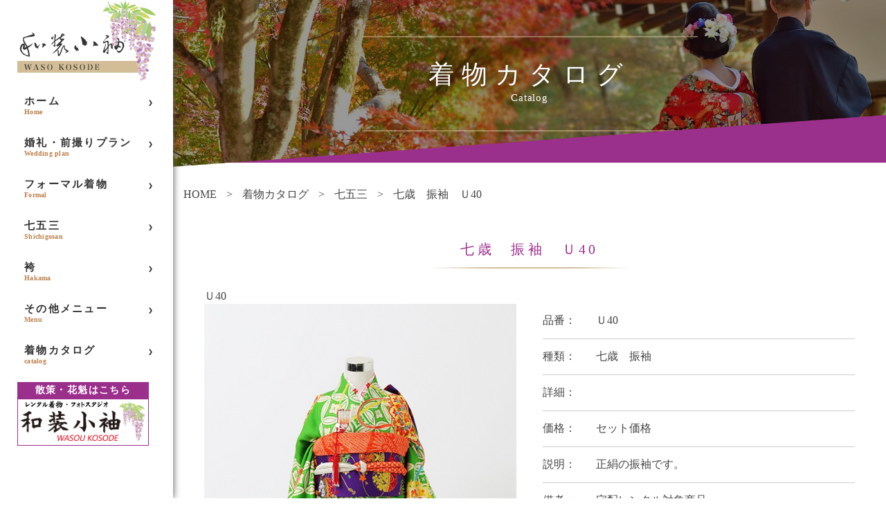

--- FILE ---
content_type: text/html; charset=UTF-8
request_url: https://wasoukosode.com/gallery/%E4%B8%83%E6%AD%B3%E3%80%80%E6%8C%AF%E8%A2%96%E3%80%80%EF%BD%9540/
body_size: 11647
content:

<!DOCTYPE html>
<html lang="ja">
	<head>
			<!-- Google Tag Manager -->
			<script>(function(w,d,s,l,i){w[l]=w[l]||[];w[l].push({'gtm.start':
			new Date().getTime(),event:'gtm.js'});var f=d.getElementsByTagName(s)[0],
			j=d.createElement(s),dl=l!='dataLayer'?'&l='+l:'';j.async=true;j.src=
			'https://www.googletagmanager.com/gtm.js?id='+i+dl;f.parentNode.insertBefore(j,f);
			})(window,document,'script','dataLayer','GTM-PVRQPCRW');</script>
			<!-- End Google Tag Manager -->

	    <meta charset="UTF-8" />
	    <meta name="viewport" content="width=device-width, initial-scale=1">
	    <title>鎌倉婚礼前撮りなら和装小袖へ | 七歳　振袖　Ｕ40 - 鎌倉婚礼前撮りなら和装小袖へ</title>
	    <link rel="profile" href="//gmpg.org/xfn/11" />
	    <link rel="pingback" href="https://wasoukosode.com/xmlrpc.php" />
			<link rel="stylesheet" href="https://cdnjs.cloudflare.com/ajax/libs/font-awesome/6.6.0/css/all.min.css" integrity="sha512-Kc323vGBEqzTmouAECnVceyQqyqdsSiqLQISBL29aUW4U/M7pSPA/gEUZQqv1cwx4OnYxTxve5UMg5GT6L4JJg==" crossorigin="anonymous" referrerpolicy="no-referrer" />
	    <link rel="stylesheet" type="text/css" href="//cdn.jsdelivr.net/npm/slick-carousel@1.8.1/slick/slick.css"/>
	    <link rel="stylesheet" type="text/css" href="https://cdnjs.cloudflare.com/ajax/libs/magnific-popup.js/1.1.0/magnific-popup.min.css">
			<link rel="stylesheet" href="https://unpkg.com/scroll-hint@1.1.10/css/scroll-hint.css">
	    <script src="https://kit.fontawesome.com/8f970b4e15.js"></script>
	    <script type="text/javascript" src="//translate.google.com/translate_a/element.js?cb=googleTranslateElementInit"></script>
	    <meta name='robots' content='index, follow, max-image-preview:large, max-snippet:-1, max-video-preview:-1' />
	<style>img:is([sizes="auto" i], [sizes^="auto," i]) { contain-intrinsic-size: 3000px 1500px }</style>
	
	<!-- This site is optimized with the Yoast SEO plugin v26.3 - https://yoast.com/wordpress/plugins/seo/ -->
	<link rel="canonical" href="https://wasoukosode.com/gallery/七歳　振袖　ｕ40/" />
	<meta property="og:locale" content="ja_JP" />
	<meta property="og:type" content="article" />
	<meta property="og:title" content="七歳　振袖　Ｕ40 - 鎌倉婚礼前撮りなら和装小袖へ" />
	<meta property="og:url" content="https://wasoukosode.com/gallery/七歳　振袖　ｕ40/" />
	<meta property="og:site_name" content="鎌倉婚礼前撮りなら和装小袖へ" />
	<meta property="article:modified_time" content="2025-05-07T03:54:33+00:00" />
	<meta property="og:image" content="https://wasoukosode.com/wp-content/uploads/2020/08/U40.jpg" />
	<meta property="og:image:width" content="840" />
	<meta property="og:image:height" content="1260" />
	<meta property="og:image:type" content="image/jpeg" />
	<meta name="twitter:card" content="summary_large_image" />
	<meta name="twitter:label1" content="推定読み取り時間" />
	<meta name="twitter:data1" content="1分" />
	<script type="application/ld+json" class="yoast-schema-graph">{"@context":"https://schema.org","@graph":[{"@type":"WebPage","@id":"https://wasoukosode.com/gallery/%e4%b8%83%e6%ad%b3%e3%80%80%e6%8c%af%e8%a2%96%e3%80%80%ef%bd%9540/","url":"https://wasoukosode.com/gallery/%e4%b8%83%e6%ad%b3%e3%80%80%e6%8c%af%e8%a2%96%e3%80%80%ef%bd%9540/","name":"七歳　振袖　Ｕ40 - 鎌倉婚礼前撮りなら和装小袖へ","isPartOf":{"@id":"https://wasoukosode.com/#website"},"primaryImageOfPage":{"@id":"https://wasoukosode.com/gallery/%e4%b8%83%e6%ad%b3%e3%80%80%e6%8c%af%e8%a2%96%e3%80%80%ef%bd%9540/#primaryimage"},"image":{"@id":"https://wasoukosode.com/gallery/%e4%b8%83%e6%ad%b3%e3%80%80%e6%8c%af%e8%a2%96%e3%80%80%ef%bd%9540/#primaryimage"},"thumbnailUrl":"https://wasoukosode.com/wp-content/uploads/2020/08/U40.jpg","datePublished":"2020-08-24T07:03:04+00:00","dateModified":"2025-05-07T03:54:33+00:00","breadcrumb":{"@id":"https://wasoukosode.com/gallery/%e4%b8%83%e6%ad%b3%e3%80%80%e6%8c%af%e8%a2%96%e3%80%80%ef%bd%9540/#breadcrumb"},"inLanguage":"ja","potentialAction":[{"@type":"ReadAction","target":["https://wasoukosode.com/gallery/%e4%b8%83%e6%ad%b3%e3%80%80%e6%8c%af%e8%a2%96%e3%80%80%ef%bd%9540/"]}]},{"@type":"ImageObject","inLanguage":"ja","@id":"https://wasoukosode.com/gallery/%e4%b8%83%e6%ad%b3%e3%80%80%e6%8c%af%e8%a2%96%e3%80%80%ef%bd%9540/#primaryimage","url":"https://wasoukosode.com/wp-content/uploads/2020/08/U40.jpg","contentUrl":"https://wasoukosode.com/wp-content/uploads/2020/08/U40.jpg","width":840,"height":1260},{"@type":"BreadcrumbList","@id":"https://wasoukosode.com/gallery/%e4%b8%83%e6%ad%b3%e3%80%80%e6%8c%af%e8%a2%96%e3%80%80%ef%bd%9540/#breadcrumb","itemListElement":[{"@type":"ListItem","position":1,"name":"HOME","item":"https://wasoukosode.com/"},{"@type":"ListItem","position":2,"name":"着物カタログ","item":"https://wasoukosode.com/gallery/"},{"@type":"ListItem","position":3,"name":"七歳　振袖　Ｕ40"}]},{"@type":"WebSite","@id":"https://wasoukosode.com/#website","url":"https://wasoukosode.com/","name":"鎌倉婚礼前撮りなら和装小袖へ","description":"鎌倉の婚礼前撮り・フォトウェディング・和装挙式への出張なら和装小袖にお任せ下さい。和装婚礼・フォトウェディング・前撮りなら和装小袖へご相談下さい。他の人とは違う前撮りがしたい！やりたい事があるから相談したい！などのワガママ花嫁様、花婿様も大歓迎◎鎌倉ならではのロケーションや当社ならではのサービスが満載。花嫁衣装で江ノ電にのって海に出て撮影も！？鎌倉以外の出張も可能です。一生に一度の写真撮影だから…あなたのやりたい！を叶えてみませんか？","potentialAction":[{"@type":"SearchAction","target":{"@type":"EntryPoint","urlTemplate":"https://wasoukosode.com/?s={search_term_string}"},"query-input":{"@type":"PropertyValueSpecification","valueRequired":true,"valueName":"search_term_string"}}],"inLanguage":"ja"}]}</script>
	<!-- / Yoast SEO plugin. -->


<link rel='dns-prefetch' href='//fonts.googleapis.com' />
<link rel="alternate" type="application/rss+xml" title="鎌倉婚礼前撮りなら和装小袖へ &raquo; フィード" href="https://wasoukosode.com/feed/" />
<link rel="alternate" type="application/rss+xml" title="鎌倉婚礼前撮りなら和装小袖へ &raquo; コメントフィード" href="https://wasoukosode.com/comments/feed/" />
<script type="text/javascript">
/* <![CDATA[ */
window._wpemojiSettings = {"baseUrl":"https:\/\/s.w.org\/images\/core\/emoji\/16.0.1\/72x72\/","ext":".png","svgUrl":"https:\/\/s.w.org\/images\/core\/emoji\/16.0.1\/svg\/","svgExt":".svg","source":{"concatemoji":"https:\/\/wasoukosode.com\/wp-includes\/js\/wp-emoji-release.min.js?ver=3fa6549b6546388c3a7700df77ccaec9"}};
/*! This file is auto-generated */
!function(s,n){var o,i,e;function c(e){try{var t={supportTests:e,timestamp:(new Date).valueOf()};sessionStorage.setItem(o,JSON.stringify(t))}catch(e){}}function p(e,t,n){e.clearRect(0,0,e.canvas.width,e.canvas.height),e.fillText(t,0,0);var t=new Uint32Array(e.getImageData(0,0,e.canvas.width,e.canvas.height).data),a=(e.clearRect(0,0,e.canvas.width,e.canvas.height),e.fillText(n,0,0),new Uint32Array(e.getImageData(0,0,e.canvas.width,e.canvas.height).data));return t.every(function(e,t){return e===a[t]})}function u(e,t){e.clearRect(0,0,e.canvas.width,e.canvas.height),e.fillText(t,0,0);for(var n=e.getImageData(16,16,1,1),a=0;a<n.data.length;a++)if(0!==n.data[a])return!1;return!0}function f(e,t,n,a){switch(t){case"flag":return n(e,"\ud83c\udff3\ufe0f\u200d\u26a7\ufe0f","\ud83c\udff3\ufe0f\u200b\u26a7\ufe0f")?!1:!n(e,"\ud83c\udde8\ud83c\uddf6","\ud83c\udde8\u200b\ud83c\uddf6")&&!n(e,"\ud83c\udff4\udb40\udc67\udb40\udc62\udb40\udc65\udb40\udc6e\udb40\udc67\udb40\udc7f","\ud83c\udff4\u200b\udb40\udc67\u200b\udb40\udc62\u200b\udb40\udc65\u200b\udb40\udc6e\u200b\udb40\udc67\u200b\udb40\udc7f");case"emoji":return!a(e,"\ud83e\udedf")}return!1}function g(e,t,n,a){var r="undefined"!=typeof WorkerGlobalScope&&self instanceof WorkerGlobalScope?new OffscreenCanvas(300,150):s.createElement("canvas"),o=r.getContext("2d",{willReadFrequently:!0}),i=(o.textBaseline="top",o.font="600 32px Arial",{});return e.forEach(function(e){i[e]=t(o,e,n,a)}),i}function t(e){var t=s.createElement("script");t.src=e,t.defer=!0,s.head.appendChild(t)}"undefined"!=typeof Promise&&(o="wpEmojiSettingsSupports",i=["flag","emoji"],n.supports={everything:!0,everythingExceptFlag:!0},e=new Promise(function(e){s.addEventListener("DOMContentLoaded",e,{once:!0})}),new Promise(function(t){var n=function(){try{var e=JSON.parse(sessionStorage.getItem(o));if("object"==typeof e&&"number"==typeof e.timestamp&&(new Date).valueOf()<e.timestamp+604800&&"object"==typeof e.supportTests)return e.supportTests}catch(e){}return null}();if(!n){if("undefined"!=typeof Worker&&"undefined"!=typeof OffscreenCanvas&&"undefined"!=typeof URL&&URL.createObjectURL&&"undefined"!=typeof Blob)try{var e="postMessage("+g.toString()+"("+[JSON.stringify(i),f.toString(),p.toString(),u.toString()].join(",")+"));",a=new Blob([e],{type:"text/javascript"}),r=new Worker(URL.createObjectURL(a),{name:"wpTestEmojiSupports"});return void(r.onmessage=function(e){c(n=e.data),r.terminate(),t(n)})}catch(e){}c(n=g(i,f,p,u))}t(n)}).then(function(e){for(var t in e)n.supports[t]=e[t],n.supports.everything=n.supports.everything&&n.supports[t],"flag"!==t&&(n.supports.everythingExceptFlag=n.supports.everythingExceptFlag&&n.supports[t]);n.supports.everythingExceptFlag=n.supports.everythingExceptFlag&&!n.supports.flag,n.DOMReady=!1,n.readyCallback=function(){n.DOMReady=!0}}).then(function(){return e}).then(function(){var e;n.supports.everything||(n.readyCallback(),(e=n.source||{}).concatemoji?t(e.concatemoji):e.wpemoji&&e.twemoji&&(t(e.twemoji),t(e.wpemoji)))}))}((window,document),window._wpemojiSettings);
/* ]]> */
</script>
<link rel='stylesheet' id='sbi_styles-css' href='https://wasoukosode.com/wp-content/plugins/instagram-feed/css/sbi-styles.min.css?ver=6.10.0' type='text/css' media='all' />
<style id='wp-emoji-styles-inline-css' type='text/css'>

	img.wp-smiley, img.emoji {
		display: inline !important;
		border: none !important;
		box-shadow: none !important;
		height: 1em !important;
		width: 1em !important;
		margin: 0 0.07em !important;
		vertical-align: -0.1em !important;
		background: none !important;
		padding: 0 !important;
	}
</style>
<link rel='stylesheet' id='wp-block-library-css' href='https://wasoukosode.com/wp-includes/css/dist/block-library/style.min.css?ver=3fa6549b6546388c3a7700df77ccaec9' type='text/css' media='all' />
<style id='classic-theme-styles-inline-css' type='text/css'>
/*! This file is auto-generated */
.wp-block-button__link{color:#fff;background-color:#32373c;border-radius:9999px;box-shadow:none;text-decoration:none;padding:calc(.667em + 2px) calc(1.333em + 2px);font-size:1.125em}.wp-block-file__button{background:#32373c;color:#fff;text-decoration:none}
</style>
<style id='global-styles-inline-css' type='text/css'>
:root{--wp--preset--aspect-ratio--square: 1;--wp--preset--aspect-ratio--4-3: 4/3;--wp--preset--aspect-ratio--3-4: 3/4;--wp--preset--aspect-ratio--3-2: 3/2;--wp--preset--aspect-ratio--2-3: 2/3;--wp--preset--aspect-ratio--16-9: 16/9;--wp--preset--aspect-ratio--9-16: 9/16;--wp--preset--color--black: #000000;--wp--preset--color--cyan-bluish-gray: #abb8c3;--wp--preset--color--white: #ffffff;--wp--preset--color--pale-pink: #f78da7;--wp--preset--color--vivid-red: #cf2e2e;--wp--preset--color--luminous-vivid-orange: #ff6900;--wp--preset--color--luminous-vivid-amber: #fcb900;--wp--preset--color--light-green-cyan: #7bdcb5;--wp--preset--color--vivid-green-cyan: #00d084;--wp--preset--color--pale-cyan-blue: #8ed1fc;--wp--preset--color--vivid-cyan-blue: #0693e3;--wp--preset--color--vivid-purple: #9b51e0;--wp--preset--gradient--vivid-cyan-blue-to-vivid-purple: linear-gradient(135deg,rgba(6,147,227,1) 0%,rgb(155,81,224) 100%);--wp--preset--gradient--light-green-cyan-to-vivid-green-cyan: linear-gradient(135deg,rgb(122,220,180) 0%,rgb(0,208,130) 100%);--wp--preset--gradient--luminous-vivid-amber-to-luminous-vivid-orange: linear-gradient(135deg,rgba(252,185,0,1) 0%,rgba(255,105,0,1) 100%);--wp--preset--gradient--luminous-vivid-orange-to-vivid-red: linear-gradient(135deg,rgba(255,105,0,1) 0%,rgb(207,46,46) 100%);--wp--preset--gradient--very-light-gray-to-cyan-bluish-gray: linear-gradient(135deg,rgb(238,238,238) 0%,rgb(169,184,195) 100%);--wp--preset--gradient--cool-to-warm-spectrum: linear-gradient(135deg,rgb(74,234,220) 0%,rgb(151,120,209) 20%,rgb(207,42,186) 40%,rgb(238,44,130) 60%,rgb(251,105,98) 80%,rgb(254,248,76) 100%);--wp--preset--gradient--blush-light-purple: linear-gradient(135deg,rgb(255,206,236) 0%,rgb(152,150,240) 100%);--wp--preset--gradient--blush-bordeaux: linear-gradient(135deg,rgb(254,205,165) 0%,rgb(254,45,45) 50%,rgb(107,0,62) 100%);--wp--preset--gradient--luminous-dusk: linear-gradient(135deg,rgb(255,203,112) 0%,rgb(199,81,192) 50%,rgb(65,88,208) 100%);--wp--preset--gradient--pale-ocean: linear-gradient(135deg,rgb(255,245,203) 0%,rgb(182,227,212) 50%,rgb(51,167,181) 100%);--wp--preset--gradient--electric-grass: linear-gradient(135deg,rgb(202,248,128) 0%,rgb(113,206,126) 100%);--wp--preset--gradient--midnight: linear-gradient(135deg,rgb(2,3,129) 0%,rgb(40,116,252) 100%);--wp--preset--font-size--small: 13px;--wp--preset--font-size--medium: 20px;--wp--preset--font-size--large: 36px;--wp--preset--font-size--x-large: 42px;--wp--preset--spacing--20: 0.44rem;--wp--preset--spacing--30: 0.67rem;--wp--preset--spacing--40: 1rem;--wp--preset--spacing--50: 1.5rem;--wp--preset--spacing--60: 2.25rem;--wp--preset--spacing--70: 3.38rem;--wp--preset--spacing--80: 5.06rem;--wp--preset--shadow--natural: 6px 6px 9px rgba(0, 0, 0, 0.2);--wp--preset--shadow--deep: 12px 12px 50px rgba(0, 0, 0, 0.4);--wp--preset--shadow--sharp: 6px 6px 0px rgba(0, 0, 0, 0.2);--wp--preset--shadow--outlined: 6px 6px 0px -3px rgba(255, 255, 255, 1), 6px 6px rgba(0, 0, 0, 1);--wp--preset--shadow--crisp: 6px 6px 0px rgba(0, 0, 0, 1);}:where(.is-layout-flex){gap: 0.5em;}:where(.is-layout-grid){gap: 0.5em;}body .is-layout-flex{display: flex;}.is-layout-flex{flex-wrap: wrap;align-items: center;}.is-layout-flex > :is(*, div){margin: 0;}body .is-layout-grid{display: grid;}.is-layout-grid > :is(*, div){margin: 0;}:where(.wp-block-columns.is-layout-flex){gap: 2em;}:where(.wp-block-columns.is-layout-grid){gap: 2em;}:where(.wp-block-post-template.is-layout-flex){gap: 1.25em;}:where(.wp-block-post-template.is-layout-grid){gap: 1.25em;}.has-black-color{color: var(--wp--preset--color--black) !important;}.has-cyan-bluish-gray-color{color: var(--wp--preset--color--cyan-bluish-gray) !important;}.has-white-color{color: var(--wp--preset--color--white) !important;}.has-pale-pink-color{color: var(--wp--preset--color--pale-pink) !important;}.has-vivid-red-color{color: var(--wp--preset--color--vivid-red) !important;}.has-luminous-vivid-orange-color{color: var(--wp--preset--color--luminous-vivid-orange) !important;}.has-luminous-vivid-amber-color{color: var(--wp--preset--color--luminous-vivid-amber) !important;}.has-light-green-cyan-color{color: var(--wp--preset--color--light-green-cyan) !important;}.has-vivid-green-cyan-color{color: var(--wp--preset--color--vivid-green-cyan) !important;}.has-pale-cyan-blue-color{color: var(--wp--preset--color--pale-cyan-blue) !important;}.has-vivid-cyan-blue-color{color: var(--wp--preset--color--vivid-cyan-blue) !important;}.has-vivid-purple-color{color: var(--wp--preset--color--vivid-purple) !important;}.has-black-background-color{background-color: var(--wp--preset--color--black) !important;}.has-cyan-bluish-gray-background-color{background-color: var(--wp--preset--color--cyan-bluish-gray) !important;}.has-white-background-color{background-color: var(--wp--preset--color--white) !important;}.has-pale-pink-background-color{background-color: var(--wp--preset--color--pale-pink) !important;}.has-vivid-red-background-color{background-color: var(--wp--preset--color--vivid-red) !important;}.has-luminous-vivid-orange-background-color{background-color: var(--wp--preset--color--luminous-vivid-orange) !important;}.has-luminous-vivid-amber-background-color{background-color: var(--wp--preset--color--luminous-vivid-amber) !important;}.has-light-green-cyan-background-color{background-color: var(--wp--preset--color--light-green-cyan) !important;}.has-vivid-green-cyan-background-color{background-color: var(--wp--preset--color--vivid-green-cyan) !important;}.has-pale-cyan-blue-background-color{background-color: var(--wp--preset--color--pale-cyan-blue) !important;}.has-vivid-cyan-blue-background-color{background-color: var(--wp--preset--color--vivid-cyan-blue) !important;}.has-vivid-purple-background-color{background-color: var(--wp--preset--color--vivid-purple) !important;}.has-black-border-color{border-color: var(--wp--preset--color--black) !important;}.has-cyan-bluish-gray-border-color{border-color: var(--wp--preset--color--cyan-bluish-gray) !important;}.has-white-border-color{border-color: var(--wp--preset--color--white) !important;}.has-pale-pink-border-color{border-color: var(--wp--preset--color--pale-pink) !important;}.has-vivid-red-border-color{border-color: var(--wp--preset--color--vivid-red) !important;}.has-luminous-vivid-orange-border-color{border-color: var(--wp--preset--color--luminous-vivid-orange) !important;}.has-luminous-vivid-amber-border-color{border-color: var(--wp--preset--color--luminous-vivid-amber) !important;}.has-light-green-cyan-border-color{border-color: var(--wp--preset--color--light-green-cyan) !important;}.has-vivid-green-cyan-border-color{border-color: var(--wp--preset--color--vivid-green-cyan) !important;}.has-pale-cyan-blue-border-color{border-color: var(--wp--preset--color--pale-cyan-blue) !important;}.has-vivid-cyan-blue-border-color{border-color: var(--wp--preset--color--vivid-cyan-blue) !important;}.has-vivid-purple-border-color{border-color: var(--wp--preset--color--vivid-purple) !important;}.has-vivid-cyan-blue-to-vivid-purple-gradient-background{background: var(--wp--preset--gradient--vivid-cyan-blue-to-vivid-purple) !important;}.has-light-green-cyan-to-vivid-green-cyan-gradient-background{background: var(--wp--preset--gradient--light-green-cyan-to-vivid-green-cyan) !important;}.has-luminous-vivid-amber-to-luminous-vivid-orange-gradient-background{background: var(--wp--preset--gradient--luminous-vivid-amber-to-luminous-vivid-orange) !important;}.has-luminous-vivid-orange-to-vivid-red-gradient-background{background: var(--wp--preset--gradient--luminous-vivid-orange-to-vivid-red) !important;}.has-very-light-gray-to-cyan-bluish-gray-gradient-background{background: var(--wp--preset--gradient--very-light-gray-to-cyan-bluish-gray) !important;}.has-cool-to-warm-spectrum-gradient-background{background: var(--wp--preset--gradient--cool-to-warm-spectrum) !important;}.has-blush-light-purple-gradient-background{background: var(--wp--preset--gradient--blush-light-purple) !important;}.has-blush-bordeaux-gradient-background{background: var(--wp--preset--gradient--blush-bordeaux) !important;}.has-luminous-dusk-gradient-background{background: var(--wp--preset--gradient--luminous-dusk) !important;}.has-pale-ocean-gradient-background{background: var(--wp--preset--gradient--pale-ocean) !important;}.has-electric-grass-gradient-background{background: var(--wp--preset--gradient--electric-grass) !important;}.has-midnight-gradient-background{background: var(--wp--preset--gradient--midnight) !important;}.has-small-font-size{font-size: var(--wp--preset--font-size--small) !important;}.has-medium-font-size{font-size: var(--wp--preset--font-size--medium) !important;}.has-large-font-size{font-size: var(--wp--preset--font-size--large) !important;}.has-x-large-font-size{font-size: var(--wp--preset--font-size--x-large) !important;}
:where(.wp-block-post-template.is-layout-flex){gap: 1.25em;}:where(.wp-block-post-template.is-layout-grid){gap: 1.25em;}
:where(.wp-block-columns.is-layout-flex){gap: 2em;}:where(.wp-block-columns.is-layout-grid){gap: 2em;}
:root :where(.wp-block-pullquote){font-size: 1.5em;line-height: 1.6;}
</style>
<link rel='stylesheet' id='contact-form-7-css' href='https://wasoukosode.com/wp-content/plugins/contact-form-7/includes/css/styles.css?ver=6.1.3' type='text/css' media='all' />
<style id='contact-form-7-inline-css' type='text/css'>
.wpcf7 .wpcf7-recaptcha iframe {margin-bottom: 0;}.wpcf7 .wpcf7-recaptcha[data-align="center"] > div {margin: 0 auto;}.wpcf7 .wpcf7-recaptcha[data-align="right"] > div {margin: 0 0 0 auto;}
</style>
<link rel='stylesheet' id='montserrat-css' href='https://fonts.googleapis.com/css?family=Montserrat%3A400%2C500&#038;display=swap&#038;ver=3fa6549b6546388c3a7700df77ccaec9' type='text/css' media='all' />
<link rel='stylesheet' id='allura-css' href='https://fonts.googleapis.com/css?family=Allura&#038;display=swap&#038;ver=3fa6549b6546388c3a7700df77ccaec9' type='text/css' media='all' />
<link rel='stylesheet' id='site_style-css' href='https://wasoukosode.com/wp-content/themes/kosode/dist/css/main.css?ver=3fa6549b6546388c3a7700df77ccaec9' type='text/css' media='all' />
<link rel='stylesheet' id='mts_simple_booking_front_css-css' href='https://wasoukosode.com/wp-content/plugins/mts-simple-booking-c/css/mtssb-front.css?ver=3fa6549b6546388c3a7700df77ccaec9' type='text/css' media='all' />
<script type="text/javascript" src="https://wasoukosode.com/wp-content/themes/kosode/dist/js/bundle.js?ver=3fa6549b6546388c3a7700df77ccaec9" id="slick_script-js"></script>
<link rel="https://api.w.org/" href="https://wasoukosode.com/wp-json/" /><link rel="alternate" title="JSON" type="application/json" href="https://wasoukosode.com/wp-json/wp/v2/gallery/2747" /><link rel="EditURI" type="application/rsd+xml" title="RSD" href="https://wasoukosode.com/xmlrpc.php?rsd" />

<link rel='shortlink' href='https://wasoukosode.com/?p=2747' />
<link rel="alternate" title="oEmbed (JSON)" type="application/json+oembed" href="https://wasoukosode.com/wp-json/oembed/1.0/embed?url=https%3A%2F%2Fwasoukosode.com%2Fgallery%2F%25e4%25b8%2583%25e6%25ad%25b3%25e3%2580%2580%25e6%258c%25af%25e8%25a2%2596%25e3%2580%2580%25ef%25bd%259540%2F" />
<link rel="alternate" title="oEmbed (XML)" type="text/xml+oembed" href="https://wasoukosode.com/wp-json/oembed/1.0/embed?url=https%3A%2F%2Fwasoukosode.com%2Fgallery%2F%25e4%25b8%2583%25e6%25ad%25b3%25e3%2580%2580%25e6%258c%25af%25e8%25a2%2596%25e3%2580%2580%25ef%25bd%259540%2F&#038;format=xml" />
<link rel="icon" href="https://wasoukosode.com/wp-content/uploads/2020/01/cropped-favicon-32x32.png" sizes="32x32" />
<link rel="icon" href="https://wasoukosode.com/wp-content/uploads/2020/01/cropped-favicon-192x192.png" sizes="192x192" />
<link rel="apple-touch-icon" href="https://wasoukosode.com/wp-content/uploads/2020/01/cropped-favicon-180x180.png" />
<meta name="msapplication-TileImage" content="https://wasoukosode.com/wp-content/uploads/2020/01/cropped-favicon-270x270.png" />
		<!-- Global site tag (gtag.js) - Google Analytics -->
		<script async src="https://www.googletagmanager.com/gtag/js?id=UA-116463754-19"></script>
		<script src="https://cdnjs.cloudflare.com/ajax/libs/object-fit-images/3.2.3/ofi.js"></script>
		<script>objectFitImages();</script>
		<script>
		window.dataLayer = window.dataLayer || [];
		function gtag(){dataLayer.push(arguments);}
		gtag('js', new Date());

		gtag('config', 'UA-116463754-19');
		</script>
		
		<!-- Google tag (gtag.js) -->
<script async src="https://www.googletagmanager.com/gtag/js?id=G-X6090WEEZP"></script>
<script>
  window.dataLayer = window.dataLayer || [];
  function gtag(){dataLayer.push(arguments);}
  gtag('js', new Date());

  gtag('config', 'G-X6090WEEZP');
</script>
		
	</head>
	<body data-rsssl=1 class="wp-singular gallery-template-default single single-gallery postid-2747 wp-theme-kosode">
		<!-- Google Tag Manager (noscript) -->
		<noscript><iframe src="https://www.googletagmanager.com/ns.html?id=GTM-PVRQPCRW"
		height="0" width="0" style="display:none;visibility:hidden"></iframe></noscript>
		<!-- End Google Tag Manager (noscript) -->
		
		<div id="main-wrapper">

			<!-- Mobile Header -->
			<div class="mobile-header relative d-flex">
				<div class="mobile-head_box">
					<a href="https://wasoukosode.com" class="header__logo">
						<img src ="https://wasoukosode.com/wp-content/themes/kosode/dist/images/common/logo.png" alt="Waso Kosode" class="block" />
					</a>
					<a href="https://wasoukosode.com/gallery_list/">着物カタログ</a>
				</div>
				<div class="burger-menu">
					<div></div>
					<div></div>
					<div></div>
				</div>
					
				<nav class="mobile__menu-wrapper">
					<div class="menu-fixed-menu-container"><ul id="mobile-nav" class="navs"><li id="menu-item-19" class="menu-item menu-item-type-custom menu-item-object-custom menu-item-home menu-item-19"><a href="https://wasoukosode.com">ホーム<p class="menu-item-description">Home</p></a></li>
<li id="menu-item-20" class="menu-item menu-item-type-post_type menu-item-object-page menu-item-20"><a href="https://wasoukosode.com/wedding-plan/">婚礼・前撮りプラン<p class="menu-item-description">Wedding plan</p></a></li>
<li id="menu-item-2447" class="menu-item menu-item-type-post_type menu-item-object-page menu-item-2447"><a href="https://wasoukosode.com/formal/">フォーマル着物<p class="menu-item-description">Formal</p></a></li>
<li id="menu-item-4391" class="menu-item menu-item-type-post_type menu-item-object-page menu-item-4391"><a href="https://wasoukosode.com/shichigosan/">七五三<p class="menu-item-description">Shichigosan</p></a></li>
<li id="menu-item-4392" class="menu-item menu-item-type-post_type menu-item-object-page menu-item-4392"><a href="https://wasoukosode.com/hakama/">袴<p class="menu-item-description">Hakama</p></a></li>
<li id="menu-item-4394" class="menu-item menu-item-type-custom menu-item-object-custom menu-item-home menu-item-4394"><a href="https://wasoukosode.com/#menu">その他メニュー<p class="menu-item-description">Menu</p></a></li>
<li id="menu-item-1721" class="menu-item menu-item-type-post_type menu-item-object-page menu-item-1721"><a href="https://wasoukosode.com/gallery_list/">着物カタログ<p class="menu-item-description">catalog</p></a></li>
</ul></div>				</nav>
			</div>
			<!-- End Mobile Header -->

			<!-- Header code -->
			<header class="header">
				<div class="fixed-menu">
					<a href="https://wasoukosode.com" class="header__logo">
						<img src ="https://wasoukosode.com/wp-content/themes/kosode/dist/images/common/logo.png" alt="Waso Kosode" class="block" />
					</a>
					<nav class="nav-wrapper">
						<div class="menu-fixed-menu-container"><ul id="nav" class="navs"><li class="menu-item menu-item-type-custom menu-item-object-custom menu-item-home menu-item-19"><a href="https://wasoukosode.com">ホーム<p class="menu-item-description">Home</p></a></li>
<li class="menu-item menu-item-type-post_type menu-item-object-page menu-item-20"><a href="https://wasoukosode.com/wedding-plan/">婚礼・前撮りプラン<p class="menu-item-description">Wedding plan</p></a></li>
<li class="menu-item menu-item-type-post_type menu-item-object-page menu-item-2447"><a href="https://wasoukosode.com/formal/">フォーマル着物<p class="menu-item-description">Formal</p></a></li>
<li class="menu-item menu-item-type-post_type menu-item-object-page menu-item-4391"><a href="https://wasoukosode.com/shichigosan/">七五三<p class="menu-item-description">Shichigosan</p></a></li>
<li class="menu-item menu-item-type-post_type menu-item-object-page menu-item-4392"><a href="https://wasoukosode.com/hakama/">袴<p class="menu-item-description">Hakama</p></a></li>
<li class="menu-item menu-item-type-custom menu-item-object-custom menu-item-home menu-item-4394"><a href="https://wasoukosode.com/#menu">その他メニュー<p class="menu-item-description">Menu</p></a></li>
<li class="menu-item menu-item-type-post_type menu-item-object-page menu-item-1721"><a href="https://wasoukosode.com/gallery_list/">着物カタログ<p class="menu-item-description">catalog</p></a></li>
</ul></div>					</nav>
					<!-- <a href="https://wasoukosode.com/calendar/" class="btn-type1 d-flex">
						<img src ="https://wasoukosode.com/wp-content/themes/kosode/dist/images/common/icon-calendar.png" alt="calendar" />
						<p>年間カレンダー</p>
					</a> -->
					<a href="https://www.kosode.co.jp/" target="_blank" rel="noopener noreferrer" class="btn-type1">
						<dl>
							<dt>散策・花魁はこちら</dt>
							<dd><img src ="https://www.kosode.co.jp/wp-content/themes/kosode/img/common/logo.png" width="180" alt="logo" /></dd>
						</dl>
					</a>
				</div>
			</header>
			<!-- End Header code -->
			
			<main class="d-flex">

				<!-- Empty sidebar -->
				<aside class="empty-sidebar"></aside>
				<!-- End Empty sidebar -->

									<div id="inner-page-wrapper">
									
				



<!-- Banner Inner -->
<div class="ip-banner relative">
				<div class="ip-banner__image">
							<canvas width="1280" height="300" style="background-image: url(https://wasoukosode.com/wp-content/themes/kosode/dist/images/common/banner-inner.jpg);"></canvas>
						
		</div>
		<div class="ip-banner__title-wrapper">
			<div class="container">
				<h1 class="ip-banner__title relative">着物カタログ<span>Catalog</span></h1>
			</div>
		</div>
	</div>
	<!-- End Banner Inner -->

	
		<!-- Breadcrumbs -->
		<div class="breadcrumbs-wrapper">
		<div class="container">
			<p id="breadcrumbs"><span><span><a href="https://wasoukosode.com">HOME</a> &gt; <span><a href="https://wasoukosode.com/gallery_list/">着物カタログ</a> &gt; <span><a href="https://wasoukosode.com/gallery_category/cat4/">七五三</a> &gt; <span class="breadcrumb_last" aria-current="page">七歳　振袖　Ｕ40</span></span></span></span></p>
		</div>
	</div>
	<!-- End Breadcrumbs -->

	<div id="content-sidebar">
		<div class="entry">
							<div class="entry-content">
				<article id="post-2747" class="single_content">
					<div class="content inner">
						<div>
							<p class="sec__title3 relative">七歳　振袖　Ｕ40</p>
							<div class="kimono_detail">
								<div>
										<div>
											<p>Ｕ40</p>
											<img src="https://wasoukosode.com/wp-content/uploads/2020/08/U40.jpg" id="bigimg">
										</div>
										<div>
											<canvas style="background: url(https://wasoukosode.com/wp-content/uploads/2020/08/U40.jpg);" class="thumb" data-image="https://wasoukosode.com/wp-content/uploads/2020/08/U40.jpg"></canvas>
											<canvas style="background: url(https://wasoukosode.com/wp-content/uploads/2020/08/U40柄１.jpg);" class="thumb" data-image="https://wasoukosode.com/wp-content/uploads/2020/08/U40柄１.jpg"></canvas>
											<canvas style="background: url(https://wasoukosode.com/wp-content/uploads/2020/08/U40柄２.jpg);" class="thumb" data-image="https://wasoukosode.com/wp-content/uploads/2020/08/U40柄２.jpg">
										</div>

								</div>
								<div>
									<dl>
										<dt>品番：</dt>
										<dd>Ｕ40</dd>
									</dl>
									<dl>
										<dt>種類：</dt>
										<dd>七歳　振袖</dd>
									</dl>
															<dl>
									<dt>詳細：</dt>
									<dd></dd>
								</dl>
																<dl>
										<dt>価格：</dt>
										<dd>セット価格</dd>
									</dl>
									<dl>
										<dt>説明：</dt>
										<dd>正絹の振袖です。</dd>
									</dl>
									<dl>
										<dt>備考：</dt>
										<dd>宅配レンタル対象商品</dd>
									</dl>
								</div>
							</div>
						</div>
					</div>
				</article>
				</div>




		




			<div class="pagenav d-flex">
						<span class="prev"><a href="https://wasoukosode.com/gallery/%e4%b8%83%e6%ad%b3%e3%80%80%e6%8c%af%e8%a2%96%e3%80%80%ef%bd%9538/" rel="prev" title="七歳　振袖　Ｕ38">&laquo; 前のページ</a></span>
			<span><a href="https://wasoukosode.com/gallery_category/cat4/" class="back_btn">着物カタログ一覧に戻る</a></span>
			<span class="next"><a href="https://wasoukosode.com/gallery/%e4%b8%83%e6%ad%b3%e3%80%80%e6%8c%af%e8%a2%96%e3%80%80%ef%bd%9541/" rel="next" title="七歳　振袖　Ｕ41">次のページ &raquo;</a></span>

			</div>
		</div>
	</div><!-- #content-sidebar -->


<script>
	const thumbs = document.querySelectorAll('.thumb');
	// console.log(thumbs);
	thumbs.forEach(function(item,index){
		item.onclick = function(){
		document.getElementById('bigimg').src = this.dataset.image;
		}
	});
</script>

          </div><!-- #inner-page-wrapper closing tag  -->
              </main>
      
      <ul class="spfix">
        <li><a href="tel:0467-38-5043"><i class="fa-solid fa-phone"></i><span>お問い合わせ</span></a></li>
        <li><a href="https://wasoukosode.com/contact/"><i class="fa-solid fa-calendar-days"></i><span>ご予約</span></a></li>
      </ul>

      <!-- Footer -->
      <footer class="cmnfot footer bg-gray">
        <div class="footer__top">
          <div class="container d-flex sec__row">
            <!-- footer info -->
            <div class="footer__info d-flex sec__row">
              <div class="footer__info-left">
                <a href="https://wasoukosode.com" class="footer__logo">
                  <img src ="https://wasoukosode.com/wp-content/themes/kosode/dist/images/common/logo.png" alt="Waso Kosode" class="block" />
                </a>
                <!-- <ul>
                  <li>〒 248-0006<br>
                  神奈川県鎌倉市小町  2-7-31</li>
                  <li>TEL  0467-38-5043</li>
                  <li>営業時間 9:30-17:00<br><span style="display: block; margin-top:5px;">※16:30までにお戻りが出来ない場合は翌日にご返却下さい。</span></li>
                </ul> -->
              </div>
              <ul class="footer__btns">
                <li>
                  <a href="https://www.kosode.co.jp/" target="_blank" rel="noopener noreferrer">
                    <dl>
                      <dt>散策・花魁はこちら</dt>
                      <dd><img src ="https://www.kosode.co.jp/wp-content/themes/kosode/img/common/logo.png" width="180" alt="logo" /></dd>
                    </dl>
                  </a>
                </li>
                <li>
                  <a href="https://wasoukosode.com/about-us/" class="btn-type1 d-flex">
                    <p>アクセス</p>
                  </a>
                </li>
                <li>
                  <a href="https://wasoukosode.com/contact/" class="btn-type1 d-flex">
                    <!-- <img src ="https://wasoukosode.com/wp-content/themes/kosode/dist/images/common/icon-email.png" alt="email" /> -->
                    <p>ご予約・お問い合わせ</p>
                  </a>
                </li>
              </ul>
            </div>
            <!-- End footer info -->
            <!-- Footer links -->
            <ul class="footer__links d-flex">
              <li class="footer__links-wrap">
                <ul>
                  <li><a href="https://wasoukosode.com">HOME</a></li>
                  <li><a href="https://wasoukosode.com/wedding-plan/">婚礼プラン</a></li>
                  <li><a href="https://wasoukosode.com/wedding-gallery/">婚礼ギャラリー</a></li>
                  <li><a href="https://wasoukosode.com/about-us/">会社概要</a></li>
                  <li><a href="https://wasoukosode.com/location/">ロケーション撮影</a></li>
                  <li><a href="https://wasoukosode.com/thirteen/">十三参り</a></li>
                  <li><a href="https://wasoukosode.com/half/">ハーフ成人式</a></li>
                  <li><a href="https://wasoukosode.com/delivery/">宅配レンタル</a></li>
                </ul>
              </li>
              <li class="footer__links-wrap">
                <ul>
                  <li><a href="https://wasoukosode.com/shichigosan/">七五三</a></li>
                  <li><a href="https://wasoukosode.com/omiyamairi/">お祝い着(お宮参り・初着)</a></li>
                  <li><a href="https://wasoukosode.com/furisode/">振袖</a></li>
                  <li><a href="https://wasoukosode.com/tomesode/">留袖・色留袖</a></li>
                  <li><a href="https://wasoukosode.com/homon/">訪問着</a></li>
                  <li><a href="https://wasoukosode.com/hakama/">袴</a></li>
                  <li><a href="https://wasoukosode.com/sansaku/">散策着物</a></li>
                  <li><a href="https://wasoukosode.com/?page_id=3721">車椅子着付</a></li>
                </ul>
              </li>
              <li class="footer__links-wrap">
                <ul>
                  <li><a href="https://www.kosode.co.jp/antique/">アンティーク着物</a></li>
                  <li><a href="https://wasoukosode.com/oiran/">花魁</a></li>
                  <li><a href="https://wasoukosode.com/dansei/">男性着物</a></li>
                  <li><a href="https://wasoukosode.com/%e5%9b%a3%e4%bd%93%e3%83%97%e3%83%a9%e3%83%b3/">団体プラン</a></li>
                  <li><a href="https://wasoukosode.com/recommend/">観光お勧めスポット</a></li>
                  <li><a href="https://wasoukosode.com/faq/">よくあるご質問</a></li>
                  <li><a href="https://wasoukosode.com/news/">お知らせ・ブログ</a></li>
                </ul>
              </li>
              <!-- <li><a href="https://wasoukosode.com/studio/">スタジオ撮影</a></li> -->
              <!-- <li><a href="https://wasoukosode.com/?page_id=1571">出張下見サービス</a></li> -->
              <!-- <li><a href="https://wasoukosode.com/?page_id=1581">出張着付サービス</a></li> -->
              <!-- <li><a href="https://wasoukosode.com/sansaku/">正絹小紋・紬</a></li> -->
              <!-- <li><a href="https://wasoukosode.com/?page_id=1559">着付教室</a></li> -->
              <!-- <li><a href="https://wasoukosode.com/?page_id=1547">茶道体験プラン</a></li> -->
            </ul>
            <!-- Footer links -->
          </div>
        </div>
        <div class="footer__bottom text-center">
          <div class="container">
            <ul class="d-flex">
              <li><a href="https://wasoukosode.com/privacy-policy/">privacy policy</a></li>
              <li>/</li>
              <li><a href="https://wasoukosode.com/sitemap/">sitemap</a></li>
            </ul>
            <p class="copyright">&copy;2026 <span>Waso Kosode</span>. All Rights Reserved.</p>
          </div>
        </div>
      </footer>
      <!-- End Footer -->
    </div><!-- #main-wrapper closing tag  -->
    <script type="speculationrules">
{"prefetch":[{"source":"document","where":{"and":[{"href_matches":"\/*"},{"not":{"href_matches":["\/wp-*.php","\/wp-admin\/*","\/wp-content\/uploads\/*","\/wp-content\/*","\/wp-content\/plugins\/*","\/wp-content\/themes\/kosode\/*","\/*\\?(.+)"]}},{"not":{"selector_matches":"a[rel~=\"nofollow\"]"}},{"not":{"selector_matches":".no-prefetch, .no-prefetch a"}}]},"eagerness":"conservative"}]}
</script>
  <script>
    var thanksPage = {
      299: 'https://wasoukosode.com/thanks/'
    };
  document.addEventListener( 'wpcf7mailsent', function( event ) {
    location = thanksPage[event.detail.contactFormId];
  }, false );
  </script><!-- Instagram Feed JS -->
<script type="text/javascript">
var sbiajaxurl = "https://wasoukosode.com/wp-admin/admin-ajax.php";
</script>
<script type="text/javascript" src="https://wasoukosode.com/wp-includes/js/dist/hooks.min.js?ver=4d63a3d491d11ffd8ac6" id="wp-hooks-js"></script>
<script type="text/javascript" src="https://wasoukosode.com/wp-includes/js/dist/i18n.min.js?ver=5e580eb46a90c2b997e6" id="wp-i18n-js"></script>
<script type="text/javascript" id="wp-i18n-js-after">
/* <![CDATA[ */
wp.i18n.setLocaleData( { 'text direction\u0004ltr': [ 'ltr' ] } );
/* ]]> */
</script>
<script type="text/javascript" src="https://wasoukosode.com/wp-content/plugins/contact-form-7/includes/swv/js/index.js?ver=6.1.3" id="swv-js"></script>
<script type="text/javascript" id="contact-form-7-js-translations">
/* <![CDATA[ */
( function( domain, translations ) {
	var localeData = translations.locale_data[ domain ] || translations.locale_data.messages;
	localeData[""].domain = domain;
	wp.i18n.setLocaleData( localeData, domain );
} )( "contact-form-7", {"translation-revision-date":"2025-10-29 09:23:50+0000","generator":"GlotPress\/4.0.3","domain":"messages","locale_data":{"messages":{"":{"domain":"messages","plural-forms":"nplurals=1; plural=0;","lang":"ja_JP"},"This contact form is placed in the wrong place.":["\u3053\u306e\u30b3\u30f3\u30bf\u30af\u30c8\u30d5\u30a9\u30fc\u30e0\u306f\u9593\u9055\u3063\u305f\u4f4d\u7f6e\u306b\u7f6e\u304b\u308c\u3066\u3044\u307e\u3059\u3002"],"Error:":["\u30a8\u30e9\u30fc:"]}},"comment":{"reference":"includes\/js\/index.js"}} );
/* ]]> */
</script>
<script type="text/javascript" id="contact-form-7-js-before">
/* <![CDATA[ */
var wpcf7 = {
    "api": {
        "root": "https:\/\/wasoukosode.com\/wp-json\/",
        "namespace": "contact-form-7\/v1"
    }
};
/* ]]> */
</script>
<script type="text/javascript" src="https://wasoukosode.com/wp-content/plugins/contact-form-7/includes/js/index.js?ver=6.1.3" id="contact-form-7-js"></script>
    <script type="text/javascript" src="https://cdnjs.cloudflare.com/ajax/libs/magnific-popup.js/1.1.0/jquery.magnific-popup.min.js"></script>
    <script type="text/javascript">
      $(document).ready(function() {
        $('.gallery__popup').magnificPopup({
                delegate: 'a',
                type: 'image',
                tLoading: 'Loading image #%curr%...',
                mainClass: 'mfp-img-mobile',
                gallery: {
                  enabled: true,
                  navigateByImgClick: true,
                  preload: [0,1] // Will preload 0 - before current, and 1 after the current image
                }
              });
      });
    </script>
    <script src="https://unpkg.com/scroll-hint@1.1.10/js/scroll-hint.js"></script>
    <script>
        new ScrollHint('.scrolltbl');
    </script>
  </body>
</html>

--- FILE ---
content_type: text/css
request_url: https://wasoukosode.com/wp-content/themes/kosode/dist/css/main.css?ver=3fa6549b6546388c3a7700df77ccaec9
body_size: 14535
content:
@charset "UTF-8";
/*
 * File: /Applications/MAMP/htdocs/wordpress/wp-content/themes/primary_theme/app/scss/main.scss
 * Project: primary_theme
 * File Created: Wednesday, 19th June 2019 11:02:02 am
 * Author: Christian Marquez (silvamarquez245@gmail.com)
 * -----
 * Last Modified: Thursday, 20th June 2019 9:24:19 am
 * Modified By: Christian Marquez
 * -----
 */
/* SASS Utilities*/
/* Modules, Components*/
/*################
 BUTTONS
################*/
.btn-type1 {
  position: relative;
  background: url("../images/common/btn-type1-bg.png") no-repeat top center/100% 100%;
  display: block;
  -webkit-box-pack: center;
      -ms-flex-pack: center;
          justify-content: center;
  height: 56px;
  width: 190px;
  -webkit-box-align: center;
      -ms-flex-align: center;
          align-items: center;
  border-radius: 5px;
  font-size: 1.4rem;
  font-weight: 600;
  letter-spacing: 0.1em;
}

.btn-type1 img {
  margin-right: 1.5rem;
}

.btn-type2 {
  display: -webkit-box;
  display: -ms-flexbox;
  display: flex;
  text-transform: uppercase;
  font-size: 1.4rem;
  font-weight: 500;
  letter-spacing: calsulate_ls(100);
  color: #222222;
  -webkit-box-align: center;
      -ms-flex-align: center;
          align-items: center;
  -webkit-box-pack: center;
      -ms-flex-pack: center;
          justify-content: center;
  border: 2px solid #9b308c;
  max-width: 200px;
  height: 50px;
  margin: 5rem auto 0;
  background-color: #9b308c;
  color: #fff;
}

.btn-type2:before, .btn-type2:after {
  position: absolute;
  content: '';
  width: 17px;
  height: 17px;
}

.btn-type2:before {
  border-top: 2px solid #9b308c;
  border-left: 2px solid #9b308c;
  top: -15px;
  left: -11px;
}

.btn-type2:after {
  border-right: 2px solid #9b308c;
  border-bottom: 2px solid #9b308c;
  bottom: -15px;
  right: -11px;
}

.btn-type2 span {
  font-size: .7rem;
  margin-left: 1.5rem;
}

.btn-medium {
  max-width: 290px;
  height: 55px;
}

.btn-list {
  -webkit-box-pack: end;
      -ms-flex-pack: end;
          justify-content: flex-end;
  padding-top: 6rem;
}

.btn-list li:not(:last-child) {
  margin-right: 4rem;
}

.btn-list li .btn-type1 {
  background: #d2bd97;
  border-radius: 0;
  width: 140px;
  height: 50px;
  text-align: center;
  padding: 1.5rem 0;
}

.btn-type3 {
  display: -webkit-box;
  display: -ms-flexbox;
  display: flex;
  -webkit-box-align: center;
      -ms-flex-align: center;
          align-items: center;
  -webkit-box-pack: center;
      -ms-flex-pack: center;
          justify-content: center;
  width: 160px;
  height: 60px;
  font-size: 1.4rem;
  text-transform: uppercase;
  letter-spacing: 0.15em !important;
  background: url("../images/common/btn-type3-bg.png") no-repeat center center/100% 100%;
  margin: 6rem auto 0;
}

.btn-type3 span {
  display: block;
  padding-bottom: 1rem;
}

.btn-type3 span:before {
  position: absolute;
  content: '';
  width: 45px;
  height: 7px;
  bottom: 0;
  left: 0;
  right: 0;
  margin: auto;
  background: url("../images/common/btn-type3-arrow.png") no-repeat center center/contain;
}

.pagenav {
  width: 100%;
  margin-top: 4em;
}

.pagenav span {
  display: block;
  width: 33%;
  margin: 0 auto;
}

.pagenav span a {
  display: block;
  padding: 0.5em;
  background: #d2bd97;
  text-align: center;
  border: 1px solid #d2bd97;
  margin: 0 auto;
  font-size: 0.75em;
}

@media (min-width: 769px) {
  .pagenav span a {
    font-size: inherit;
  }
}

.btn-list__bottom {
  justify-content: center;
      -ms-flex-wrap: wrap;
  -webkit-flex-wrap: wrap;
          flex-wrap: wrap;
}

.btn-list__bottom li {
  width: 100%;
  margin: 1%;
}

@media (min-width: 769px) {
  .btn-list__bottom{
    width: auto;
    -ms-flex-wrap: nowrap;
    -webkit-flex-wrap: nowrap;
            flex-wrap: nowrap;
  }
  .btn-list__bottom li {
    width: auto;
    margin: 0;
  }
}

/*################
   BURGER MENU
################*/
.burger-menu {
  position: absolute !important;
  width: 30px;
  height: 30px;
  position: relative;
  -webkit-transform: rotate(0deg);
  transform: rotate(0deg);
  -webkit-transition: .5s ease-in-out;
  transition: .5s ease-in-out;
  cursor: pointer;
  right: 15px;
}

@media (min-width: 992px) {
  .burger-menu {
    display: none;
  }
}

.burger-menu div {
  display: block;
  position: absolute;
  height: 4px;
  width: 100%;
  background: #d2bd97;
  border-radius: 9px;
  opacity: 1;
  left: 0;
  -webkit-transform: rotate(0deg);
  transform: rotate(0deg);
  -webkit-transition: .25s ease-in-out;
  transition: .25s ease-in-out;
}

.burger-menu div:nth-child(1) {
  top: 0px;
  -webkit-transform-origin: left center;
  transform-origin: left center;
}

.burger-menu div:nth-child(2) {
  top: 10px;
  -webkit-transform-origin: left center;
  transform-origin: left center;
}

.burger-menu div:nth-child(3) {
  top: 20px;
  -webkit-transform-origin: left center;
  transform-origin: left center;
}

.burger-menu.open div:nth-child(1) {
  -webkit-transform: rotate(45deg);
  transform: rotate(45deg);
  top: 0px;
  left: 5px;
}

.burger-menu.open div:nth-child(2) {
  width: 0%;
  opacity: 0;
}

.burger-menu.open div:nth-child(3) {
  -webkit-transform: rotate(-45deg);
  transform: rotate(-45deg);
  top: 22px;
  left: 5px;
}

/*################
 HEADER
################*/
.header {
  display: none;
  position: fixed;
  left: 0;
  top: 0;
  height: 100%;
  width: 250px;
  -webkit-box-shadow: 0px 0px 10px 0px #554d4d;
  box-shadow: 0px 0px 10px 0px #554d4d;
  background: #fff;
  z-index: 1;
}

@media (min-width: 992px) {
  .header {
    display: block;
  }
}

.header__logo img {
  margin: auto;
}

.header .fixed-menu {
  overflow: auto;
  height: 100vh;
  padding: 0 25px;
}

.header .nav-wrapper {
  padding: 0 10px;
  margin-top: 2rem;
}

.header .btn-type1 {
  height: auto;
  margin-top: 2.5rem;
  background: none;
}

.header .btn-type1 dl {
  margin: 0 auto;
  /* width: 90%; */
}

.header .btn-type1 dl dt {
  text-align: center;
  background-color: #9b308c;
  color: #fff;
  padding: 0.2em;
}

.header .btn-type1 dl dd {
  margin: 0;
  padding: 0.2em;
  background-color: #fff;
  border: 1px solid #9b308c;
}

/*################
  SP PC NAVIGATION
################*/
#nav li:not(:first-child), #mobile-nav li:not(:first-child) {
  margin-top: 3rem;
}

#nav li a, #mobile-nav li a {
  position: relative;
  display: block;
  font-size: 1.5rem;
  font-weight: 600;
  color: #333333;
  letter-spacing: 0.15em;
}

#nav li a:before, #mobile-nav li a:before {
  position: absolute;
  content: '	\00276F';
  color: #333;
  font-size: .8rem;
  right: -8px;
  top: 7px;
}

#nav .menu-item-description, #mobile-nav .menu-item-description {
  font-size: 1rem;
  font-weight: bold;
  color: #bc824f;
  letter-spacing: 0.025em;
}

#mobile-nav {
  border-top: 1px solid #333;
  border-bottom: 1px solid #333;
  padding: 2rem 0;
  background: rgba(230, 207, 154, 0.5);
}

#mobile-nav li a {
  padding: 0 15px;
}

#mobile-nav li a:before {
  right: 10px;
}

/*################
  MOBILE HEADER
################*/
.mobile-header {
  -webkit-box-pack: justify;
  -ms-flex-pack: justify;
  justify-content: space-between;
  -webkit-box-align: center;
  -ms-flex-align: center;
  align-items: center;
  padding: 1rem 1.5rem;
  z-index: 100;
}
.mobile-head_box {
  display: flex;
  align-items: center;
}
.mobile-head_box a:last-child {
  background: #e2ce9a;
  border-radius: 5px;
  margin-left: 20px;
  padding: 12px 18px;
  font-weight: bold;
  font-size: 12px;;
}

@media (min-width: 992px) {
  .mobile-header, .mobile-head_box {
    display: none !important;
  }
}

.mobile-header .header__logo, .mobile-header .header__logo img {
  width: 100px;
}

.mobile-header .mobile__menu-wrapper {
  position: absolute;
  width: 100%;
  left: 0;
  z-index: 10;
  background: #fff;
  display: none;
  top: 76px;
}

/*################
FOOTER
################*/
@media (min-width: 992px) {
  .footer {
    padding: 0 0 0 250px;
  }
}

.footer .container {
  -webkit-box-align: end;
      -ms-flex-align: end;
          align-items: flex-end;
}

.footer__top {
  padding: 2rem 0 3.5rem;
}

.footer__info {
  width: 100%;
  -webkit-box-align: center;
      -ms-flex-align: center;
          align-items: center;
}

@media (min-width: 769px) {
  .footer__info {
    width: 47.91667%;
    -webkit-box-align: end;
        -ms-flex-align: end;
            align-items: flex-end;
    padding-right: 1rem;
  }
}

@media (min-width: 1200px) {
  .footer__info {
    padding-right: 0;
  }
}

.footer__info-left ul {
  line-height: 1.28571;
  margin-top: 3rem;
  max-width: 230px;
  padding-left: 1rem;
}

.footer__info-left ul li:not(:first-child) {
  margin-top: 2rem;
}

.footer__btns {
  margin-top: 2rem;
}

@media (min-width: 769px) {
  .footer__btns {
    margin-top: 0;
    margin-left: 3.33333%;
  }
}

.footer__btns li:not(:first-child) {
  margin-top: 1.5rem;
}

.footer__links {
  width: 100%;
  margin-top: 3rem;
  -webkit-box-orient: vertical;
  -webkit-box-direction: normal;
      -ms-flex-direction: column;
          flex-direction: column;
}

@media (min-width: 769px) {
  .footer__links {
    width: 52.08333%;
    margin-top: 0;
    -webkit-box-orient: horizontal;
    -webkit-box-direction: normal;
        -ms-flex-direction: row;
            flex-direction: row;
  }
}

.footer__links-wrap {
  width: 100%;
  margin-top: 2rem;
  border-top: 1px solid #d5d7d9;
}

@media (min-width: 769px) {
  .footer__links-wrap {
    width: 33.33%;
    padding-left: 1.66667%;
    border-left: 1px solid #d5d7d9;
    border-top: none;
    margin-top: 0;
  }
}

.footer__links-wrap ul {
  display: -webkit-flex;
  display:    -moz-flex;
  display: -ms-flexbox;
  display:         flex;
  -ms-flex-pack: justify;
      -ms-flex-wrap: wrap;
  -webkit-flex-wrap: wrap;
          flex-wrap: wrap;
}

@media (min-width: 769px) {
  .footer__links-wrap ul {
    display: block;
    font-family: 'Hiragino Sans';
    line-height: 2.5;
    font-weight: 300;
  }
}

.footer__links-wrap ul li {
  width: 48%;
}

@media (min-width: 769px) {
  .footer__links-wrap ul li {
    width: 100%;
    font-size: 0.9em;
  }
}

.footer__btns dl dt {
  text-align: center;
  background-color: #9b308c;
  color: #fff;
  padding: 0.2em;
}
.footer__btns dl dd {
  margin: 0;
  padding: 0.2em;
  background-color: #fff;
  border: 1px solid #9b308c;
}



.footer__bottom {
  font-family: 'Hiragino Sans';
  font-size: 1.1rem;
  background: #393939;
  color: #fff;
  letter-spacing: 0.05em;
  padding: 2rem 0;
}

.footer__bottom ul {
  -webkit-box-pack: center;
      -ms-flex-pack: center;
          justify-content: center;
}

.footer__bottom ul li {
  margin: 0 .5rem;
}

.footer__bottom ul li a {
  color: #fff;
}

.footer__bottom .copyright {
  margin-top: .8rem;
}

.footer__bottom .copyright span {
  text-transform: uppercase;
}

/* Layouts*/
/*################
 GENERAL
################*/
* {
  -webkit-box-sizing: border-box;
          box-sizing: border-box;
}

html {
  font-size: 62.5%;
}

body {
  position: relative;
  font-size: 1.6rem;
  padding: 0;
  margin: 0;
  background: #fff;
  font-family: source-han-serif-sc, serif;
  color: #454545;
}

canvas {
  width: 100%;
  display: block;
  background-size: cover;
  background-position: center center;
  background-repeat: no-repeat;
  background-color: #cc9ac6;
}

img {
  max-width: 100%;
}

h1, h2, h3, h4 {
  margin: 0;
}

ul {
  list-style: none;
  margin: 0;
  padding: 0;
}

p {
  margin: 0;
  padding: 0;
}

a, a:hover {
  text-decoration: none;
  color: #454545;
  outline: none;
  -webkit-transition: 0.3s ease-in-out;
  transition: 0.3s ease-in-out;
}

a:hover {
  opacity: 0.8;
  filter: alpha(opacity=80);
  -moz-opacity: 0.8;
}

/*################
 GLOBAL CLASS
################*/
.relative {
  position: relative;
}

.d-flex {
  display: -webkit-box;
  display: -ms-flexbox;
  display: flex;
}

.text-center {
  text-align: center!important;
}

.text-left {
  text-align: left!important;
}

.text-right {
  text-align: right!important;
}

.bg-gray {
  background: #fafafa;
}

.block {
  display: block;
}

.sec__row {
  -webkit-box-orient: vertical;
  -webkit-box-direction: normal;
      -ms-flex-direction: column;
          flex-direction: column;
}

@media (min-width: 769px) {
  .sec__row {
    -webkit-box-orient: horizontal;
    -webkit-box-direction: normal;
        -ms-flex-direction: row;
            flex-direction: row;
  }
}

/*==== margin ====*/
.marT0 {
  margin-top: 0px!important;
}

.marT10 {
  margin-top: 10px;
}

.marR10 {
  margin-right: 10px;
}

.marB10 {
  margin-bottom: 10px;
}

.marL10 {
  margin-left: 10px;
}

.marT20 {
  margin-top: 20px;
}

.marR20 {
  margin-right: 20px;
}

.marB20 {
  margin-bottom: 20px;
}

.marL20 {
  margin-left: 20px;
}

.marT30 {
  margin-top: 30px;
}

.marR30 {
  margin-right: 30px;
}

.marB30 {
  margin-bottom: 30px;
}

.marL30 {
  margin-left: 30px;
}

.marT40 {
  margin-top: 40px;
}

.marR40 {
  margin-right: 40px;
}

.marB40 {
  margin-bottom: 40px;
}

.marL40 {
  margin-left: 40px;
}

.marT50 {
  margin-top: 50px;
}

.marR50 {
  margin-right: 50px;
}

.marB50 {
  margin-bottom: 50px;
}

.marL50 {
  margin-left: 50px;
}

.marT60 {
  margin-top: 60px;
}

.marR60 {
  margin-right: 60px;
}

.marB60 {
  margin-bottom: 60px;
}

.marL60 {
  margin-left: 60px;
}

.marT70 {
  margin-top: 70px;
}

.marR70 {
  margin-right: 70px;
}

.marB70 {
  margin-bottom: 70px;
}

.marL70 {
  margin-left: 70px;
}

.marT80 {
  margin-top: 80px;
}

.marR80 {
  margin-right: 80px;
}

.marB80 {
  margin-bottom: 80px;
}

.marL80 {
  margin-left: 80px;
}

.marT90 {
  margin-top: 90px;
}

.marR90 {
  margin-right: 90px;
}

.marB90 {
  margin-bottom: 90px;
}

.marL90 {
  margin-left: 90px;
}

.marT100 {
  margin-top: 100px;
}

.marR100 {
  margin-right: 100px;
}

.marB100 {
  margin-bottom: 100px;
}

.marL100 {
  margin-left: 100px;
}

/*==== /margin ====*/
/*==== padding ====*/
.padT10 {
  padding-top: 10px;
}

.padR10 {
  padding-right: 10px;
}

.padB10 {
  padding-bottom: 10px;
}

.padL10 {
  padding-left: 10px;
}

.padT20 {
  padding-top: 20px;
}

.padR20 {
  padding-right: 20px;
}

.padB20 {
  padding-bottom: 20px;
}

.padL20 {
  padding-left: 20px;
}

.padT30 {
  padding-top: 30px;
}

.padR30 {
  padding-right: 30px;
}

.padB30 {
  padding-bottom: 30px;
}

.padL30 {
  padding-left: 30px;
}

.padT40 {
  padding-top: 40px;
}

.padR40 {
  padding-right: 40px;
}

.padB40 {
  padding-bottom: 40px;
}

.padL40 {
  padding-left: 40px;
}

.padT50 {
  padding-top: 50px;
}

.padR50 {
  padding-right: 50px;
}

.padB50 {
  padding-bottom: 50px;
}

.padL50 {
  padding-left: 50px;
}

.padT60 {
  padding-top: 60px;
}

.padR60 {
  padding-right: 60px;
}

.padB60 {
  padding-bottom: 60px;
}

.padL60 {
  padding-left: 60px;
}

.padT70 {
  padding-top: 70px;
}

.padR70 {
  padding-right: 70px;
}

.padB70 {
  padding-bottom: 70px;
}

.padL70 {
  padding-left: 70px;
}

.padT80 {
  padding-top: 80px;
}

.padR80 {
  padding-right: 80px;
}

.padB80 {
  padding-bottom: 80px;
}

.padL80 {
  padding-left: 80px;
}

.padT90 {
  padding-top: 90px;
}

.padR90 {
  padding-right: 90px;
}

.padB90 {
  padding-bottom: 90px;
}

.padL90 {
  padding-left: 90px;
}

.padT100 {
  padding-top: 100px;
}

.padR100 {
  padding-right: 100px;
}

.padB100 {
  padding-bottom: 100px;
}

.padL100 {
  padding-left: 100px;
}

/*==== /padding ====*/
.taC {
  text-align: center;
}
.taR {
  text-align: right;
}
.taL {
  text-align-last: left;
}
/*################
 CONTAINER
################*/
.empty-sidebar {
  display: none;
  -webkit-box-flex: 0;
      -ms-flex: 0 0 250px;
          flex: 0 0 250px;
}

@media (min-width: 992px) {
  .empty-sidebar {
    display: block;
  }
}

.container {
  max-width: 1200px;
  width: 100%;
  margin: 0 auto;
  padding: 0 15px;
}

.inner {
  max-width: 970px;
  width: 100%;
  margin: 0 auto;
  padding: 0 15px;
}

/*################
 SEC TITLES
################*/
.sec__title {
  margin-bottom: 5rem;
}

.sec__title h2 {
  font-family: athelas, serif;
  font-size: 3rem;
  font-weight: 400;
  color: #9b308c;
  line-height: 0.88889;
  letter-spacing: 0.15em;
  text-transform: uppercase;
  margin-bottom: .7rem;
}

@media (min-width: 769px) {
  .sec__title h2 {
    font-size: 4.5rem;
  }
}

.sec__title p {
  display: inline-block;
  background: #d2bd97;
  color: #333333 !important;
  font-size: 1.75rem;
  padding: .4rem 2rem;
  letter-spacing: 0.22em;
  line-height: 1 !important;
}

@media (min-width: 769px) {
  .sec__title p {
    font-size: 1.9rem;
  }
}

.sec__title2 {
  font-size: 2rem;
  line-height: 1.8 !important;
  letter-spacing: 0.22em;
  padding-bottom: 3rem;
  margin-bottom: 3rem;
}

.sec__title2:before {
  position: absolute;
  content: '';
  height: 2px;
  max-width: 295px;
  width: 100%;
  background: #d8c49e;
  left: 0;
  bottom: 0;
}

.sec__title3 {
  font-size: 2rem;
  line-height: 1.8 !important;
  letter-spacing: 0.22em;
  color: #9e2d8f;
  margin-bottom: 5rem;
  padding-bottom: 2rem;
  margin-bottom: 3rem;
  padding-bottom: 1rem;
  text-align: center;
}

.sec__title3:before {
  background: url("../images/common/title-border2.png") no-repeat center/100% 100%;
  left: 0;
  right: 0;
  bottom: 0;
  margin: auto;
  position: absolute;
  content: '';
  height: 2px;
  max-width: 295px;
  width: 100%;
}

/*################
 IMG GRID
################*/
ul.img-grid {
  margin: 0 -1rem;
}

ul.img-grid li {
  max-width: 400px;
  width: 100%;
  padding: 0 1rem;
  margin: 2rem auto 0;
}

@media (min-width: 769px) {
  ul.img-grid li {
    width: 33.33%;
    margin: unset;
    max-width: unset;
  }
}

ul.img-grid li canvas:not(:first-of-type) {
  margin-top: 2rem;
}

.img-grid-wrap {
  padding-top: 10rem;
}

.img-grid-wrap ul {
  display: none;
}

@media (min-width: 769px) {
  .img-grid-wrap {
    display: block;
    padding-top: 15rem;
  }
  .img-grid-wrap ul {
    display: flex;
  }
}

.img-grid2 {
  margin-top: 10.1rem;
}

@media (min-width: 769px) {
  .img-grid2 > li:first-child {
    width: 25.83333% !important;
  }
  .img-grid2 > li:nth-child(2) {
    width: 50.83333% !important;
  }
  .img-grid2 > li:last-child {
    width: 23.33333% !important;
  }
}

.img-grid2 .img-grid__by2:not(:first-child) {
  margin-top: 2rem;
}

.img-grid2 .img-grid__by2 li {
  padding: 0 1rem;
  width: auto;
}

.img-grid2 .img-grid__by2 li canvas {
  margin-top: 0 !important;
}

/*################
 GRID LAYOUT
################*/
.layout-grid {
  -ms-flex-wrap: wrap;
      flex-wrap: wrap;
  margin-top: 7rem;
}

.layout-grid li {
  width: 100%;
  margin: .5rem 0 .5rem 0;
}

@media (min-width: 576px) {
  .layout-grid li {
    width: 48.17%;
    margin: .5rem;
  }
}

@media (min-width: 992px) {
  .layout-grid li {
    width: 31.93%;
  }
}

@media (min-width: 1200px) {
  .layout-grid li {
    width: 24.16667%;
    margin: 0.5rem 1.08333% 0.5rem 0;
  }
  .layout-grid li:nth-child(4n + 4) {
    margin-right: 0;
  }
}

.layout-grid li a {
  width: 100%;
}

.layout-grid__img {
  display: -webkit-box;
  display: -ms-flexbox;
  display: flex;
  -webkit-box-pack: center;
      -ms-flex-pack: center;
          justify-content: center;
  -webkit-box-align: center;
      -ms-flex-align: center;
          align-items: center;
  background: #f4f0f0;
  height: 272px;
  width: 100%;
  overflow: hidden;
}

.layout-grid__details {
  padding: 1.5rem 1rem;
}

.layout-grid__title span {
  font-size: 1.6rem;
  font-weight: bold;
  margin-right: 1rem;
}

.layout-grid__excerpt {
  width: 86.2069%;
  margin: 1rem auto 0;
  font-weight: bold;
}

.pagination-wrapper {
  -webkit-box-pack: center;
      -ms-flex-pack: center;
          justify-content: center;
  -webkit-box-align: center;
      -ms-flex-align: center;
          align-items: center;
  margin-top: 7rem;
}

.pagination-wrapper span, .pagination-wrapper a {
  font-size: 1.6rem;
  display: -webkit-box;
  display: -ms-flexbox;
  display: flex;
  -webkit-box-pack: center;
      -ms-flex-pack: center;
          justify-content: center;
  -webkit-box-align: center;
      -ms-flex-align: center;
          align-items: center;
  width: 27px;
  height: 27px;
  border: 1px solid #d2bd97;
  margin: 0 1rem;
}

.pagination-wrapper .current {
  background: #d2bd97;
}

.pagination-wrapper .prev, .pagination-wrapper .next {
  border: none;
  font-size: 4.5rem;
  color: #d2bd97;
}

/*################
 BREADCRUMBS
################*/
.breadcrumbs-wrapper {
  margin: 3rem 0 5rem;
}

.breadcrumbs-wrapper span > * a {
  margin-right: 1rem;
}

.breadcrumbs-wrapper span > * span {
  margin-left: 1rem;
}

/*################
 IP BANNER
################*/
.ip-banner__title-wrapper {
  position: absolute;
  top: 50%;
  -webkit-transform: translate(-50%, -50%);
          transform: translate(-50%, -50%);
  left: 50%;
  width: 100%;
  text-shadow: 0px 0px 20px rgba(0, 0, 0, 0.8);
}

@media (min-width: 576px) {
  .ip-banner__title-wrapper {
    width: 60%;
  }
}

@media (min-width: 1200px) {
  .ip-banner__title-wrapper {
    width: 50%;
  }
}

.ip-banner__title-wrapper h1 {
  font-size: 2rem;
  letter-spacing: 0.3em;
  color: #fff;
  text-align: center;
  font-weight: 400;
  padding: 3rem 0 4rem;
}

@media (min-width: 769px) {
  .ip-banner__title-wrapper h1 {
    font-size: 2.7rem;
  }
}

@media (min-width: 1200px) {
  .ip-banner__title-wrapper h1 {
    font-size: 3.7rem;
  }
}

.ip-banner__title-wrapper h1:before, .ip-banner__title-wrapper h1:after {
  content: "";
  background-color: #d2bd97;
  height: 1px;
  width: 100%;
  position: absolute;
  left: 50%;
  -webkit-transform: translateX(-50%);
          transform: translateX(-50%);
  -webkit-box-shadow: 0px 0px 20px rgba(0, 0, 0, 0.8);
          box-shadow: 0px 0px 20px rgba(0, 0, 0, 0.8);
}

.ip-banner__title-wrapper h1:after {
  bottom: 0;
}

.ip-banner__title-wrapper h1:before {
  top: 0;
}

.ip-banner__title-wrapper h1 span {
  font-size: 1.5rem;
  display: block;
  text-transform: capitalize;
  letter-spacing: 0.05em;
}

.ip-banner__image canvas {
  height: 170px;
}

@media (min-width: 769px) {
  .ip-banner__image canvas {
    height: initial;
  }
}

@media (min-width: 992px) {
  .ip-banner__image:before {
    position: absolute;
    content: '';
    width: 100%;
    height: 75px;
    right: 0;
    bottom: 0;
    background: url("../images/common/slider-accent.png") no-repeat center/100% 100%;
    z-index: 2;
  }
}

@media (min-width: 1400px) {
  .ip-banner__image:before {
    height: 130px;
  }
}

.ip-banner__image:after {
  content: "";
  width: 100%;
  height: 100%;
  position: absolute;
  top: 0;
  left: 0;
  background-color: rgba(0, 0, 0, 0.4);
}

/*################
 IP-SEC 2 COL
################*/
.ip-sec__col2 {
  -webkit-box-pack: center;
      -ms-flex-pack: center;
          justify-content: center;
  -webkit-box-align: center;
      -ms-flex-align: center;
          align-items: center;
}

@media (min-width: 769px) {
  .ip-sec__col2 {
    -webkit-box-pack: initial;
        -ms-flex-pack: initial;
            justify-content: initial;
    -webkit-box-align: initial;
        -ms-flex-align: initial;
            align-items: initial;
  }
}

.ip-sec__col2 img {
  width: 500px;
  margin: auto;
}
.page-id-1559 .ip-sec__col2 img {
  margin-top: 0;
}
/*.page-id-28 .ip-sec__col2 img {
  width: 500px;
  margin: auto;
}*/

@media (min-width: 769px) {
  .ip-sec__col2 img {
    width: 47.5%;
    margin-right: 5.83%;
  }
  /*.page-id-28 .ip-sec__col2 img {
    width: 90.5%;
    margin-right: 5.83%;
  }*/
  .baby2img{
    width:50%;
  }
}

.ip-sec__col2 .ip-sec__content {
  max-width: 600px;
  width: 100%;
  margin-top: 2rem;
}

@media (min-width: 769px) {
  .ip-sec__col2 .ip-sec__content {
    -webkit-box-flex: 1;
        -ms-flex: 1;
            flex: 1;
  }
}

.ip-sec__col2 .ip-sec__text {
  letter-spacing: 0.1em;
  line-height: 2.63158;
}

/*################
 TAB
################*/
.tab-panel {
  display: none;
}

.tab-panel.active {
  display: block;
}

.tab #tab-select {
  width: 100%;
  height: 35px;
  font-size: 1.5rem;
}

@media (min-width: 576px) {
  .tab #tab-select {
    display: none;
  }
}

.tab-category {
  -webkit-box-pack: justify;
      -ms-flex-pack: justify;
          justify-content: space-between;
  max-width: 970px;
  margin: 0 auto;
  display: none;
}

@media (min-width: 576px) {
  .tab-category {
    display: -webkit-box;
    display: -ms-flexbox;
    display: flex;
  }
}

.tab-category:before {
  content: "";
  background-color: #d6d2ce;
  width: 100%;
  height: 1px;
  position: absolute;
  bottom: 0;
  left: 50%;
  -webkit-transform: translateX(-50%);
          transform: translateX(-50%);
}

.tab-category__item {
  width: 30.92784%;
  border-bottom: 5px solid #d6d2ce;
  font-size: 1.7rem;
  padding-bottom: 0.8rem;
  margin-bottom: 1rem;
}

.tab-category__item:not(:last-child) {
  margin-right: 2.06%;
}

.tab-category__item.active,
.tab-category__item:hover {
  border-bottom-color: #9b308c;
}

.tab-category__item:hover {
  cursor: pointer;
}

.tab-panels {
  margin-top: 5rem;
}

@media (min-width: 576px) {
  .tab-panels {
    margin-top: 10rem;
  }
}

.tab .content {
  -webkit-box-orient: horizontal;
  -webkit-box-direction: normal;
      -ms-flex-direction: row;
          flex-direction: row;
  -ms-flex-wrap: wrap;
      flex-wrap: wrap;
}

.tab .content li {
  width: 50%;
}

.tab .content li img {
  display: inline-block;
}

@media (min-width: 769px) {
  .tab .content li {
    width: 33.33%;
  }
  .tab .content li:nth-child(2) {
    -webkit-box-ordinal-group: 4;
        -ms-flex-order: 3;
            order: 3;
  }
}

.tab .content li:last-child {
  padding: 0 1rem;
  width: 100%;
}

@media (min-width: 769px) {
  .tab .content li:last-child {
    -webkit-box-ordinal-group: 3;
        -ms-flex-order: 2;
            order: 2;
    width: 33.33%;
  }
}

.tab .content-text {
  max-width: 285px;
  margin: 4rem auto 0;
}

.tab .content-text p {
  background-color: #f1f1f0;
  padding: 1.5rem 0;
}

.tab .content-text p:not(:last-child) {
  border-bottom: 1px solid #fff;
}

.tab .content-text p:first-child {
  background-color: #e3d4a4;
}

/*################
 TABLE
################*/
.table {
  margin-top: 5rem;
}

.table__wrapper {
  max-width: 750px;
  max-width: 800px;
  margin: 0 auto;
}

/* .page-id-369 .table__wrapper {
  max-width: 765px;
  margin: 0 auto;
} */

.table__wrapper table{
  max-width: 800px;
  width: 100%;
}
.table__wrapper .width_harf,
.table__wrapper .width_half {
  width: 100%;
}
.table_wrap {
  overflow-x: scroll;
}

.table__wrapper .tax-price {
  margin-top: 1.5rem;
  font-family: source-han-serif-japanese, serif;
  font-style: normal;
  font-weight: 200;
}

.table__item {
  margin-top: 5rem;
}

.table table {
  /* width: 100%; */
  border-collapse: collapse;
}

.table table th,
.table table td {
  border: 1px solid #f1f1f0;
  padding: 0.5rem;
  text-align: center;
  font-family: source-han-sans-japanese, sans-serif;
  font-style: normal;
  font-weight: 100;
  font-size: 1.6rem;
  min-width: 240px;
}

.table table th {
  border-color: #fff;
}

.table table.width_auto th,
.table table.width_auto td {
  min-width: 240px;
}
/* .table table.width_auto th{
  width: 240px;
} */

@media (min-width: 769px) {
  .table table.width_auto th,
  .table table.width_auto td {
    min-width: auto;
  }
}

.table table.width_harf th,
.table table.width_harf td {
  display: block;
  min-width: auto;
  width: 100%;
}
table.width_half th,
table.width_half td {
  display: block;
  width: 100%;
}

@media (min-width: 769px) {
  .table table.width_harf th,
  .table table.width_harf td {
    display: table-cell;
    width: 50%;
  }
  table.width_half th,
  table.width_half td {
    display: table-cell;
    width: auto;
  }

}

@media (min-width: 769px) {
  .table table td {
    min-width: initial;
  }
}

.table table td span {
  font-size: 1.2rem;
}

/* .table tr:last-child td:first-child {
  border-bottom-color: #f1f1f0;
}

.table tr td:first-child {
  border-bottom-color: #fff;
}

.table tr:first-child td:not(:last-child) {
  border-right-color: #fff;
} */

/* .table tr:first-child td,
.table tr td:first-child */
.table tr th {
  background-color: #f1f1f0;
}

/*################
 TOP
################*/
#inner-page-wrapper,
.top-wrapper {
  -webkit-box-flex: 1;
      -ms-flex: 1;
          flex: 1;
  overflow: hidden;
}

.top-sec__text p {
  color: #222222;
  line-height: 2.85714;
}

#content-sidebar {
  padding-bottom: 10rem;
  min-height: 500px;
}

/* Pages, custom/unique page styles*/
/*################
TOP CONTENT LAYOUT 2
################*/
.top-layout1 {
  max-width: 1435px;
  width: 100%;
  -webkit-box-pack: justify;
      -ms-flex-pack: justify;
          justify-content: space-between;
  -webkit-box-align: center;
      -ms-flex-align: center;
          align-items: center;
  padding: 0 15px;
  -webkit-box-orient: vertical;
  -webkit-box-direction: normal;
      -ms-flex-direction: column;
          flex-direction: column;
}

@media (min-width: 1200px) {
  .top-layout1 {
    padding-left: 5.38922%;
    -webkit-box-orient: horizontal;
    -webkit-box-direction: normal;
        -ms-flex-direction: row;
            flex-direction: row;
    -webkit-box-align: start;
        -ms-flex-align: start;
            align-items: flex-start;
  }
}

.top-layout1 img {
  width: 500px;
  margin: auto;
}

@media (min-width: 1200px) {
  .top-layout1 img {
    width: 50%;
    margin: unset;
  }
}

.top-layout1 .top-sec__content {
  max-width: 600px;
  width: 100%;
  margin-top: 2rem;
}

@media (min-width: 1200px) {
  .top-layout1 .top-sec__content {
    max-width: unset;
    width: 44.77612%;
  }
}

/*################
 MAIN SLIDER
################*/
@media (min-width: 769px) {
  .main-slider:before {
    position: absolute;
    content: '';
    width: 100%;
    height: 120px;
    right: 0;
    bottom: 0;
    background: url("../images/common/slider-accent.png") no-repeat center/100% 100%;
    z-index: 2;
  }
}

.main-slider canvas {
  height: 35vh;
}

@media (min-width: 769px) {
  .main-slider canvas {
    height: auto;
  }
}

.main-slider .btn-type1 {
  z-index: 3;
  margin: 3rem auto 0;
}

@media (min-width: 769px) {
  .main-slider .btn-type1 {
    position: absolute;
    right: 2.5rem;
    bottom: 3rem;
    margin: unset;
  }
}

/*################
 ABOUT
################*/
.about {
  padding: 8rem 0 6rem;
}

.about .sec__title {
  margin-bottom: 7.5rem;
}

.about .btn-type2 {
  margin: 5rem auto 0;
}

@media (min-width: 1200px) {
  .about .btn-type2 {
    margin: 5rem 1.1rem 0 auto;
  }
}

/*################
 WEDDING PLAN
################*/
.wedding-plan {
  padding: 8rem 0;
  background: url("../images/top/wedding-plan-bg.jpg") no-repeat center/cover;
}

.wedding-plan .sec__row {
  -webkit-box-pack: justify;
      -ms-flex-pack: justify;
          justify-content: space-between;
  -webkit-box-orient: vertical;
  -webkit-box-direction: normal;
      -ms-flex-direction: column;
          flex-direction: column;
}

@media (min-width: 1200px) {
  .wedding-plan .sec__row {
    -webkit-box-orient: horizontal;
    -webkit-box-direction: normal;
        -ms-flex-direction: row;
            flex-direction: row;
  }
}

.wedding-plan .top-sec__content {
  max-width: 600;
  width: 100%;
  background: rgba(255, 255, 255, 0.8);
  padding: 4.5rem;
}

@media (min-width: 1200px) {
  .wedding-plan .top-sec__content {
    max-width: unset;
    width: 50%;
  }
}

.wedding-plan .top-sec__content .sec__title {
  margin-bottom: 3rem;
}

.wedding-plan .slick-arrow {
  display: none !important;
}

.wedding-plan-slider {
  max-width: 500px;
  width: 100%;
  margin: 3rem auto 0;
}

@media (min-width: 1200px) {
  .wedding-plan-slider {
    margin: 0;
    width: 41.66667%;
  }
}

.wedding-plan-slider2 {
  margin-top: 3rem;
}

.wedding-plan-slider2__js-wrapper {
  width: 45%;
  margin: auto;
}

.wedding-plan-slider2 ul {
  margin: 0 -2rem;
}

.wedding-plan-slider2 ul li {
  padding: 0 2rem;
}

.wedding-plan-slider2 .slider-arrow {
  position: absolute;
  width: 20%;
  background: #9b308c;
  color: #d2bd97;
  height: 100%;
  top: 0;
  display: -webkit-box !important;
  display: -ms-flexbox !important;
  display: flex !important;
  -webkit-box-pack: center;
      -ms-flex-pack: center;
          justify-content: center;
  -webkit-box-align: center;
      -ms-flex-align: center;
          align-items: center;
  cursor: pointer;
}

.wedding-plan-slider2 .slider-arrow i {
  width: 40px;
  height: 40px;
  display: -webkit-box;
  display: -ms-flexbox;
  display: flex;
  -webkit-box-pack: center;
      -ms-flex-pack: center;
          justify-content: center;
  -webkit-box-align: center;
      -ms-flex-align: center;
          align-items: center;
  border: 2px solid #d2bd97;
  border-radius: 50%;
}

.wedding-plan-slider2 .arrow-prev {
  left: 0;
}

.wedding-plan-slider2 .arrow-next {
  right: 0;
}

/*################
 GALLERY
################*/
.gallery {
  padding: 8rem 0;
  overflow: hidden;
}

/*################
 COMPANY
################*/
.company {
  padding: 8rem 0;
}

.company ul {
  -ms-flex-wrap: wrap;
      flex-wrap: wrap;
  -webkit-box-orient: horizontal;
  -webkit-box-direction: normal;
      -ms-flex-direction: row;
          flex-direction: row;
}

.company ul li {
  width: 50%;
}

.company ul li img {
  display: inline-block;
}

@media (min-width: 769px) {
  .company ul li {
    width: 33.33%;
  }
  .company ul li:nth-child(2) {
    -webkit-box-ordinal-group: 4;
        -ms-flex-order: 3;
            order: 3;
  }
}

.company ul li:last-child {
  padding: 0 1rem;
  width: 100%;
}

@media (min-width: 769px) {
  .company ul li:last-child {
    -webkit-box-ordinal-group: 3;
        -ms-flex-order: 2;
            order: 2;
    width: 33.33%;
  }
}

/*################
 NEWS
################*/
.news {
  padding: 7rem 0 6rem;
  background: url("../images/top/news-bg.jpg") no-repeat center/cover;
}

.news .sec__title h2 {
  color: #d2bd97;
}

.news .sec__title p {
  color: #fff !important;
  background: none;
}

.news__list {
  width: 92.78351%;
  margin: auto;
}

.news__list li {
  background: #f3f4f5;
  padding: 2rem 5%;
}

.news__list li a {
  -webkit-box-align: center;
      -ms-flex-align: center;
          align-items: center;
  -webkit-box-orient: vertical;
  -webkit-box-direction: normal;
      -ms-flex-direction: column;
          flex-direction: column;
}

@media (min-width: 576px) {
  .news__list li a {
    -webkit-box-orient: horizontal;
    -webkit-box-direction: normal;
        -ms-flex-direction: row;
            flex-direction: row;
  }
}

.news__list li:not(:first-child) {
  margin-top: 1rem;
}

.news__date {
  color: #c19b65;
  font-size: 1.3rem;
  font-weight: bold;
  width: 100%;
}

@media (min-width: 576px) {
  .news__date {
    -webkit-box-flex: 0;
        -ms-flex: 0 0 85px;
            flex: 0 0 85px;
    margin-right: 2.77778%;
    border-right: 1px solid #c0c0c0;
  }
}

.news__title {
  width: 100%;
  margin-top: 1rem;
}

@media (min-width: 576px) {
  .news__title {
    margin-top: 0;
  }
}

.news .btn-type2 {
  color: #d2bd97;
  background: rgba(25, 4, 7, 0.3);
  margin-top: 7rem;
}

/*################
 TOP MENU SEC
################*/
.menu {
  padding-top: 8rem;
}

.menu__list {
  -ms-flex-wrap: wrap;
      flex-wrap: wrap;
}

.menu__item {
  width: 100%;
  background-color: #000000;
}
.menu__item img {
  display: block;
  opacity: 0.7;
}
.menu__item.nomenu{
  background: #fff;
  display: none;
  position: relative;
}
.menu__item.nomenu::before{
  content: "";
  aspect-ratio: 200/117;
  background: url(../images/common/logo.png) no-repeat center / contain;
  position: absolute;
  top: 50%;
  left: 50%;
  transform: translate(-50%,-50%);
  width: 70%;
}

@media (min-width: 576px) {
  .menu__item {
    width: 50%;
  }
}

@media (min-width: 769px) {
  .menu__item {
    width: 33.33%;
  }
  .menu__item.nomenu{
    display: block;
  }
}

@media (min-width: 992px) {
  .menu__item {
    margin: 0.15rem 0.17964% 0.15rem 0;
    width: 24.8503%;
  }
  .menu__item:nth-child(4n + 4) {
    margin-right: 0;
  }
}


.menu__text {
  position: absolute;
  width: 100%;
  left: 0;
  top: 50%;
  -webkit-transform: translateY(-50%);
          transform: translateY(-50%);
}

.menu__text p {
  color: #fff;
  font-size: 1.6rem;
  text-shadow: 4px 3px 20px rgba(0, 0, 0, 0.4);
  letter-spacing: 0.15em;
}

@media (min-width: 1200px) {
  .menu__text p {
    font-size: 2rem;
  }
}

.menu__text-jp {
  line-height: 1.25;
}

.menu__text-en {
  font-family: 'Montserrat', sans-serif;
  font-weight: 500;
  text-transform: uppercase;
  margin-top: 1rem;
}

/*################
 CTA
################*/
.cta {
  padding: 8rem 0;
}

.cta__btns {
  -webkit-box-pack: justify;
      -ms-flex-pack: justify;
          justify-content: space-between;
  -webkit-box-orient: vertical;
  -webkit-box-direction: normal;
      -ms-flex-direction: column;
          flex-direction: column;
}

@media (min-width: 576px) {
  .cta__btns {
    -webkit-box-orient: horizontal;
    -webkit-box-direction: normal;
        -ms-flex-direction: row;
            flex-direction: row;
  }
}

.cta__btns li {
  width: 100%;
  margin: 1rem 0;
}

@media (min-width: 576px) {
  .cta__btns li {
    width: 45%;
    margin: 0;
  }
}

.cta__btns li:before, .cta__btns li:after {
  position: absolute;
  content: '';
  width: 17px;
  height: 17px;
}

.cta__btns li:before {
  left: 7px;
  bottom: 7px;
  border-left: 2px solid #e342b0;
  border-bottom: 2px solid #e342b0;
}

.cta__btns li:after {
  right: 7px;
  top: 7px;
  border-right: 2px solid #e342b0;
  border-top: 2px solid #e342b0;
}

/* .cta__btns li:first-child p {
  color: #e6d4b3;
}

.cta__btns li:first-child:before {
  border-left: 2px solid #e6d4b3;
  border-bottom: 2px solid #e6d4b3;
}

.cta__btns li:first-child:after {
  border-right: 2px solid #e6d4b3;
  border-top: 2px solid #e6d4b3;
} */

.cta__text {
  position: absolute;
  width: 100%;
  left: 0;
  top: 50%;
  -webkit-transform: translateY(-50%);
          transform: translateY(-50%);
}

.cta__text p {
  color: #e342b0;
  letter-spacing: 0.075em;
  text-shadow: -5px 0px 20px rgba(62, 22, 65, 0.3);
}

.cta__text-en {
  font-family: athelas, serif;
  font-size: 4rem;
  text-transform: uppercase;
}

.cta__text-jp {
  font-size: 2rem;
  font-weight: bold;
}

/*################
 RECOMMEND
################*/
.recommend {
  padding: 6rem 0 8rem;
}

/*################
 TOP INSTAGRAM 
################*/
.instagram-feed {
  padding: 7rem 0 10rem;
}

/*################
OMIYAMAIRI
################*/
.omiyamairi .ip-sec1 {
  padding-bottom: 5rem;
}

.omiyamairi .ip-sec1 .tab {
  margin-top: 10rem;
}

.omiyamairi .ip-sec2 {
  padding: 6rem 0 8rem;
}

.omiyamairi .ip-sec2 .ip-sec__text p {
  line-height: 2.85714;
}

.omiyamairi .ip-sec3 {
  padding-top: 8rem;
}

.omiyamairi .ip-sec3 .col2-list__item:not(:first-child) {
  margin-top: 10.1rem;
}

/*################
ABOUT
################*/
.ip-about .ip-sec1 .ip-sec__col2 {
  -webkit-box-align: start;
      -ms-flex-align: start;
          align-items: flex-start;
}
.ip-about .tab-category__item{
  width: 48%;
}

@media (min-width: 769px) {
  .ip-about .ip-sec1 .ip-sec__col2 img {
    width: 38.33333%;
    margin-top: 0;
  }
}

.ip-about .ip-sec1 .ip-sec__col2 .ip-sec__text p:not(:first-child) {
  margin-top: 4rem;
}

.ip-about .ip-sec1 .staff {
  padding: 8rem 0 2rem;
}

.ip-about .ip-sec1 .staff .circle canvas {
  border-radius: 100%;
}

.ip-about .ip-sec1 .staff__image {
  -webkit-box-shadow: 7px 7px 10px -5px #aba9a9;
          box-shadow: 7px 7px 10px -5px #aba9a9;
  font-size: 0;
}

@media (min-width: 769px) {
  .ip-about .ip-sec1 .staff__image {
    position: absolute;
    top: -50px;
    left: 0;
    max-width: 290px;
  }
}

@media (min-width: 1200px) {
  .ip-about .ip-sec1 .staff__image {
    max-width: unset;
  }
}

.ip-about .ip-sec1 .staff__item {
  margin-top: 5rem;
}

@media (min-width: 769px) {
  .ip-about .ip-sec1 .staff__item {
    margin-top: 10rem;
  }
}

.ip-about .ip-sec1 .staff__profile {
  -webkit-box-align: center;
      -ms-flex-align: center;
          align-items: center;
  -webkit-box-orient: vertical;
  -webkit-box-direction: normal;
      -ms-flex-direction: column;
          flex-direction: column;
}

@media (min-width: 576px) {
  .ip-about .ip-sec1 .staff__profile {
    -webkit-box-orient: horizontal;
    -webkit-box-direction: normal;
        -ms-flex-direction: row;
            flex-direction: row;
  }
}

.ip-about .ip-sec1 .staff__profile .circle {
  margin: 0 0 2rem 0;
}

@media (min-width: 576px) {
  .ip-about .ip-sec1 .staff__profile .circle {
    margin: 0 2% 0 0;
  }
}

.ip-about .ip-sec1 .staff__desc {
  margin-top: 1rem;
}

.ip-about .ip-sec1 .staff__desc p {
  line-height: 1.94118;
}

.ip-about .ip-sec1 .staff__content {
  background-color: #f4f0f0;
  padding: 0.5rem;
  margin: 3rem 0 0 0rem;
}

@media (min-width: 769px) {
  .ip-about .ip-sec1 .staff__content {
    margin: 5rem 0 0 4rem;
  }
}

.ip-about .ip-sec1 .staff__content-wrap {
  border: 1px solid #d2bd97;
  padding: 2rem;
}

@media (min-width: 769px) {
  .ip-about .ip-sec1 .staff__content-wrap {
    padding: 1.5rem 0 4rem 40%;
  }
}

.ip-about .ip-sec2 .company {
  margin-top: 5rem;
}

.ip-about .ip-sec2 .company ul li {
  width: 100%;
  -webkit-box-align: center;
      -ms-flex-align: center;
          align-items: center;
  -webkit-box-orient: vertical;
  -webkit-box-direction: normal;
      -ms-flex-direction: column;
          flex-direction: column;
}

@media (min-width: 576px) {
  .ip-about .ip-sec2 .company ul li {
    -webkit-box-orient: horizontal;
    -webkit-box-direction: normal;
        -ms-flex-direction: row;
            flex-direction: row;
  }
}

.ip-about .ip-sec2 .company ul li:last-child {
  -webkit-box-ordinal-group: initial;
      -ms-flex-order: initial;
          order: initial;
  padding: 0;
}

.ip-about .ip-sec2 .company ul li:not(:first-child) {
  margin-top: 2rem;
}

.ip-about .ip-sec2 .company-info__label {
  font-size: 1.6rem;
  letter-spacing: 0.15em;
}

@media (min-width: 576px) {
  .ip-about .ip-sec2 .company-info__label {
    width: 21.73913%;
  }
}

.ip-about .ip-sec3 {
  padding: 8rem 0 6rem;
}

.ip-about .ip-sec3 .ip-sec__access .ip-sec__content {
  margin-top: 4rem;
}

@media (min-width: 769px) {
  .ip-about .ip-sec3 .ip-sec__access .ip-sec__content {
    margin-top: 0;
  }
}

@media (min-width: 769px) {
  .ip-about .ip-sec3 .ip-sec__access .ip-sec__map {
    width: 47.5%;
    margin-right: 5.83%;
  }
}

.ip-about .ip-sec3 .ip-sec__access .ip-sec__map .address {
  margin-top: 1rem;
  padding-left: 2rem;
  font-size: 1.6rem;
}

.ip-about .ip-sec3 .ip-sec__access .station .desc {
  font-size: 1.8rem;
  padding-left: 1rem;
}

.ip-about .ip-sec3 .ip-sec__access .major-station {
  margin-top: 3rem;
}

.ip-about .ip-sec3 .ip-sec__access .major-station ul {
  font-size: 1.8rem;
}

@media (min-width: 576px) {
  .ip-about .ip-sec3 .ip-sec__access .major-station ul {
    -webkit-column-count: 2;
            column-count: 2;
  }
}

.ip-about .ip-sec3 .ip-sec__access .major-station ul li:not(:first-child) {
  margin-top: 1rem;
}

.ip-about .ip-sec3 .ip-sec__access .major-station ul li {
  position: relative;
  padding-left: 1.5rem;
}

.ip-about .ip-sec3 .ip-sec__access .major-station ul li:before {
  content: "";
  background-color: #454545;
  height: 10px;
  width: 10px;
  border-radius: 100%;
  position: absolute;
  top: 50%;
  left: 0;
  -webkit-transform: translateY(-50%);
          transform: translateY(-50%);
}

.ip-about .ip-sec3 .ip-sec__access .major-station ul li span {
  position: relative;
  padding-left: 3rem;
}

.ip-about .ip-sec3 .ip-sec__access .major-station ul li span:before {
  content: "\f0da";
  font-family: "Font Awesome 5 Free";
  font-weight: 900;
  font-size: 1.4rem;
  color: #454545;
  position: absolute;
  top: 3px;
  left: 14px;
}

.ip-about .ip-sec3 .ip-sec__access .major-station .estimate {
  margin-top: 2rem;
}

.ip-about .ip-sec3 .ip-sec__access .sec__title2 {
  font-size: 1.8rem;
  padding-bottom: 1rem;
  margin-bottom: 1rem;
  letter-spacing: 0.15em;
}

.ip-about .ip-sec3 .ip-sec__access .sec__title2:before {
  height: 1px;
  max-width: 390px;
}

/*################
PAGE GALLERY
################*/
.page-gallery .btn-medium {
  margin-top: 7rem;
}

/*################
CALENDAR
################*/
.calendar .ip-sec__col2 {
  padding-bottom: 8rem;
}

@media (min-width: 769px) {
  .calendar__wrapper {
    padding-left: 14rem;
  }
}

.calendar__wrapper:not(:first-child) {
  margin-top: 5rem;
}

@media (min-width: 769px) {
  .calendar__wrapper:not(:first-child) {
    margin-top: 10rem;
  }
}

/* .calendar .empty {
  width: 100%;
  height: 240px;
  background-color: #f4f0f0;
} */

.calendar .sec__title {
  border-bottom: 2px solid #d8c49e;
  padding-bottom: 1.5rem;
}

.calendar .sec__title h2 {
  color: #9e2d8f;
  font-size: 2.8rem;
  margin-bottom: 2rem;
}

.calendar .sec__title p {
  background-color: transparent;
  padding: 0;
  letter-spacing: 0.15em;
  line-height: 2 !important;
  font-size: 1.4rem;
}

.calendar__count {
  background: url("../images/calendar/month-bg.png") no-repeat center/100% 100%;
  max-width: 120px;
  width: 100%;
  height: 120px;
  padding-top: 2rem;
  margin-bottom: 2rem;
}

@media (min-width: 769px) {
  .calendar__count {
    position: absolute;
    left: 0;
    top: -40px;
    margin-bottom: 0;
  }
}

.calendar__count .month {
  font-family: allura;
  font-style: normal;
  font-weight: 400;
  font-size: 2rem;
  color: #ebd7b4;
  text-transform: capitalize;
}

.calendar__count .num {
  font-family: 'YuMincho';
  font-size: 5rem;
  color: #ebd7b4;
  line-height: 1.2;
}

.calendar__count .num span {
  font-size: 2.2rem;
}

.calendar__images {
  -webkit-box-orient: vertical;
  -webkit-box-direction: normal;
      -ms-flex-direction: column;
          flex-direction: column;
  -webkit-box-align: center;
      -ms-flex-align: center;
          align-items: center;
}

@media (min-width: 576px) {
  .calendar__images {
    -webkit-box-orient: horizontal;
    -webkit-box-direction: normal;
        -ms-flex-direction: row;
            flex-direction: row;
    -webkit-box-align: initial;
        -ms-flex-align: initial;
            align-items: initial;
  }
}

.calendar__images li {
  width: 100%;
  margin-top: 2rem;
}

@media (min-width: 576px) {
  .calendar__images li {
    width: 50%;
    margin-top: 0;
  }
}

.calendar__images li .title {
  margin-top: 0.5rem;
}

@media (min-width: 576px) {
  .calendar__images li:not(:last-child) {
    margin-right: 5.32%;
  }
}

.calendar__links {
  -ms-flex-wrap: wrap;
      flex-wrap: wrap;
  margin-top: 3rem;
}

@media (min-width: 769px) {
  .calendar__links li:not(:nth-child(3n + 3)) {
    margin-right: 3.72%;
  }
}

.calendar__links li {
  width: 100%;
  margin-top: 2rem;
}

@media (min-width: 576px) {
  .calendar__links li {
    width: 41%;
  }
}

@media (min-width: 769px) {
  .calendar__links li {
    width: 23.9%;
  }
}

.calendar__links li .btn-type2 {
  margin-top: 0;
}

.calendar__links li .btn-type2 span {
  margin-left: 0;
  position: absolute;
  right: 20px;
}

.calendar__links li .btn-type2:after, .calendar__links li .btn-type2:before {
  content: initial;
}

.calendar__image img {
  width: 100%;
  height: auto;
}

/*################
 SINGLE RECOMMENDATION
################*/
.single-spot .sec__title2 {
  text-transform: uppercase;
  color: #9e2d8f;
  padding-bottom: 2rem;
}

.single-spot .sec__title2:before {
  background: url("../images/common/title-border1.png") no-repeat left/100% 100%;
}

.single-spot .ip-sec1 {
  padding-bottom: 6rem;
}

.single-spot .ip-sec2 {
  padding: 6rem 0 7em;
  background: -webkit-gradient(linear, left top, left bottom, from(#fafafa), color-stop(32%, rgba(252, 252, 252, 0)), to(rgba(255, 255, 255, 0)));
  background: linear-gradient(to bottom, #fafafa 0%, rgba(252, 252, 252, 0) 32%, rgba(255, 255, 255, 0) 100%);
  filter: progid:DXImageTransform.Microsoft.gradient( startColorstr='#fafafa', endColorstr='#00ffffff',GradientType=0 );
}

@media (min-width: 769px) {
  .single-spot .ip-sec2 .ip-sec__col2 {
    -webkit-box-orient: horizontal;
    -webkit-box-direction: reverse;
        -ms-flex-direction: row-reverse;
            flex-direction: row-reverse;
  }
  .single-spot .ip-sec2 .ip-sec__col2 img {
    margin-right: 0;
    margin-left: 5.83%;
  }
}

.single-spot .ip-sec2 .ip-sec__col2 .ip-sec__text ul li {
  position: relative;
  padding-left: 2rem;
  line-height: 1.78571;
}

.single-spot .ip-sec2 .ip-sec__col2 .ip-sec__text ul li:before {
  position: absolute;
  content: '●';
  font-size: 2rem;
  left: 0;
  top: 3px;
  line-height: 1;
}

.single-spot .ip-sec2 .ip-sec__col2 .ip-sec__text ul li:not(:first-child) {
  margin-top: 1rem;
}

.single-spot .ip-sec3 {
  padding: 6rem 0 5rem;
  background: -webkit-gradient(linear, left top, left bottom, from(#fafafa), color-stop(32%, rgba(252, 252, 252, 0)), to(rgba(255, 255, 255, 0)));
  background: linear-gradient(to bottom, #fafafa 0%, rgba(252, 252, 252, 0) 32%, rgba(255, 255, 255, 0) 100%);
  filter: progid:DXImageTransform.Microsoft.gradient( startColorstr='#fafafa', endColorstr='#00ffffff',GradientType=0 );
}

.single-spot .ip-sec4 {
  padding: 2rem 0 0;
}

.single-spot .ip-sec4 .map {
  margin-top: 5rem;
}

.single-spot .ip-sec4 .map iframe {
  width: 100%;
}

.single-spot .img-list {
  -ms-flex-wrap: wrap;
      flex-wrap: wrap;
  margin-top: 2rem;
  -webkit-box-pack: justify;
      -ms-flex-pack: justify;
          justify-content: space-between;
}

@media (min-width: 992px) {
  .single-spot .img-list {
    -ms-flex-wrap: nowrap;
        flex-wrap: nowrap;
  }
}

.single-spot .img-list li {
  margin: .5rem;
  width: 100%;
}

@media (min-width: 576px) {
  .single-spot .img-list li {
    width: 48%;
  }
}

@media (min-width: 992px) {
  .single-spot .img-list li {
    width: 23.75%;
  }
}

.single-spot .img-list li img {
  margin: auto;
}

.single-spot .stripped {
  margin-top: 1.5rem;
}

.single-spot .stripped__row {
  -webkit-box-orient: vertical;
  -webkit-box-direction: normal;
      -ms-flex-direction: column;
          flex-direction: column;
}

@media (min-width: 576px) {
  .single-spot .stripped__row {
    -webkit-box-orient: horizontal;
    -webkit-box-direction: normal;
        -ms-flex-direction: row;
            flex-direction: row;
  }
}

.single-spot .stripped ul {
  width: 100%;
}

@media (min-width: 576px) {
  .single-spot .stripped ul {
    width: 53.33333%;
  }
}

.single-spot .stripped ul li:first-child {
  text-align: center;
  background: #f1f1f0;
  width: 28.125%;
  border: 1px solid #fff;
}

.single-spot .stripped ul li:last-child {
  border: 1px solid #f1f1f0;
  border-left: none;
  width: 71.875%;
  padding: 2px 4.6875%;
  letter-spacing: 0;
  word-break: break-all;
}

.single-spot .stripped.table01 ul {
  width: 100%!important;
}

.single-spot .stripped.table01 ul li:first-child {
  text-align: left;
  border: none;
  border-bottom: 1px solid #ccc;
  background: none;
}

.single-spot .stripped.table01 ul li:last-child {
  text-align: left;
  border: none;
  border-bottom: 1px solid #ccc;
  word-break: break-all;
}

/*################
LOCATION
################*/
.location .table__item:first-child tr td:first-child,
.location .table__item:first-child tr:first-child td {
  width: 51px;
}

.location .table__item:nth-child(2) tr td:first-child,
.location .table__item:nth-child(2) tr:first-child td {
  width: 84px;
}

.img__box_location {
  align-items: flex-end;
      -ms-flex-wrap: wrap;
  -webkit-flex-wrap: wrap;
          flex-wrap: wrap;
  max-width: 750px;
  margin: 0 auto;
}

@media (min-width: 576px) {
  .img__box_location {
        -ms-flex-wrap: nowrap;
    -webkit-flex-wrap: nowrap;
            flex-wrap: nowrap;
  }
}

.img__box_location dl {
  margin: 5% auto;
}

@media (min-width: 576px) {
  .img__box_location dl {
    margin: 5%;
  }
}

.img__box_location dl dt img {
  display: block;
  width: 100%;
  height: auto;
}

.img__box_location dl dd {
  margin: 0;
  text-align: center;
}

/*################
STUDIO
################*/
.studio .table tr:first-child td:last-child {
  background-color: #fff;
}

.studio .table td {
  width: 70%;
  padding: 1rem 2rem;
  text-align: center;
}

.studio-list {
  max-width: 900px;
  margin: 40px auto;
}

.studio-list li {
  list-style-position: inside;
  list-style: none;
  background: url(../images/studio/list-icon.png) left 0px top 3px no-repeat;
	background-size: 15px auto;
  margin-bottom: 20px;
  padding-left: 1.2em;
}

.studio-list table th, .studio-list table td {
  min-width: 100%;
}
.studio-list li table {
  margin-top: 10px;
  min-width: 100%;
  width: 100%;
}
@media (max-width: 767px) {
  .studio-list table th, .studio-list table td {
    display: block;
  }
}

/* .studio .table td:first-child {
  text-align: left;
} */

/*################
PAGE GALLERY
################*/
.page-news .news__list {
  margin-top: 7rem;
}

.page-news .news__title span {
  position: absolute;
  right: 0;
  top: 2px;
}

/*################
FAQ
################*/
.page-faq .tab__carousel-js {
  margin: 0 1.5rem;
}

.page-faq .tab__carousel-js .slick-slide:not(:first-child) {
  margin-left: 2rem;
}

.page-faq .tab__carousel-js .slick-prev {
  left: -15px;
}

.page-faq .tab__carousel-js .slick-prev:before {
  content: "\f053";
  left: 0;
}

.page-faq .tab__carousel-js .slick-next {
  right: -15px;
}

.page-faq .tab__carousel-js .slick-next:after {
  content: "\f054";
  right: 0;
}

.page-faq .tab__carousel-js .slick-arrow {
  font-size: 0;
  background: transparent;
  border: 0;
  position: absolute;
  height: 24px;
  cursor: pointer;
}

.page-faq .tab__carousel-js .slick-arrow:before, .page-faq .tab__carousel-js .slick-arrow:after {
  font-family: "Font Awesome 5 Free";
  font-size: 1.4rem;
  font-weight: 900;
  position: absolute;
  top: 6px;
}

.page-faq .tab__carousel-js .slick-arrow:focus {
  outline: 0;
}

.page-faq .tab__carousel-js .slick-dots {
  position: absolute;
  width: 100%;
  display: -webkit-box;
  display: -ms-flexbox;
  display: flex;
  -webkit-box-align: center;
      -ms-flex-align: center;
          align-items: center;
  -webkit-box-pack: center;
      -ms-flex-pack: center;
          justify-content: center;
  bottom: -30px;
}

.page-faq .tab__carousel-js .slick-dots li button {
  font-size: 0;
  line-height: 0;
  display: block;
  width: 20px;
  height: 20px;
  padding: 5px;
  cursor: pointer;
  color: transparent;
  border: 0;
  outline: none;
  background: transparent;
}

.page-faq .tab__carousel-js .slick-dots li button:before {
  content: "";
  background-color: #d6d2ce;
  height: 10px;
  width: 10px;
  display: block;
  border-radius: 100%;
}

.page-faq .tab__carousel-js .slick-dots li.slick-active button:before {
  background-color: #9b308c;
}

.page-faq .tab {
  margin-top: 10rem;
}

.page-faq .tab .tab-panels {
  margin-top: 2rem;
}

.page-faq .tab .title__cat {
  color: #9e2d8f;
  font-size: 2.8rem;
  margin-top: 5rem;
}

.page-faq .faq .accordion__btn:hover {
  cursor: pointer;
}

.page-faq .faq .accordion__btn.active .faq__count:before {
  content: "";
  /* background: url("../images/faq/faq-minus.png") no-repeat center/100% 100%; */
  display: block;
  position: absolute;
  height: 20px;
  width: 20px;
  top: 50%;
  -webkit-transform: translateY(-50%);
          transform: translateY(-50%);
  right: -10px;
}

@media (min-width: 576px) {
  .page-faq .faq .accordion__btn.active .faq__count:before {
    height: 30px;
    width: 30px;
    right: -15px;
  }
}

/* .page-faq .faq . {
  display: none;
}

.page-faq .faq ..show {
  display: block;
} */

.page-faq .faq__item {
  margin-top: 3rem;
}

.page-faq .faq__title {
  -webkit-box-align: center;
      -ms-flex-align: center;
          align-items: center;
}

.page-faq .faq__title .title {
  padding-left: 1.5rem;
  font-size: 2rem;
  -webkit-box-flex: 1;
      -ms-flex: 1;
          flex: 1;
}
.faq__answer {
  font-size: 2rem;
}

@media (min-width: 576px) {
  .page-faq .faq__title .title {
    padding-left: 2.5rem;
  }
}

.page-faq .faq__answer {
  margin-left: 10rem;
}

@media (min-width: 576px) {
  .page-faq .faq__answer {
    margin-left: 13rem;
  }
}

@media (min-width: 576px) {
  .page-faq .faq__answer:before {
    content: "";
    position: absolute;
    top: -18px;
    left: 0;
    width: 100%;
    background: #d6d2ce;
    height: 1px;
  }
}

.page-faq .faq__answer .label {
  color: #d2bd97;
  font-family: 'YuMincho';
  letter-spacing: 0.1em;
}

@media (min-width: 576px) {
  .page-faq .faq__answer .label {
    position: absolute;
    top: 0;
  }
}

@media (min-width: 576px) {
  .page-faq .faq__answer .desc {
    padding-left: 13rem;
  }
}

.page-faq .faq__count-wrapper {
  width: 80px;
}

@media (min-width: 576px) {
  .page-faq .faq__count-wrapper {
    width: 100px;
  }
}

.page-faq .faq__count {
  background: url("../images/faq/faq-bg.png") no-repeat center/100% 100%;
  max-width: 70px;
  width: 100%;
  height: 70px;
}

@media (min-width: 576px) {
  .page-faq .faq__count {
    max-width: 100px;
    height: 100px;
  }
}

.page-faq .faq__count:before {
  content: "";
  /* background: url("../images/faq/faq-plus.png") no-repeat center/100% 100%; */
  display: block;
  position: absolute;
  height: 20px;
  width: 20px;
  top: 50%;
  -webkit-transform: translateY(-50%);
          transform: translateY(-50%);
  right: -10px;
}

@media (min-width: 576px) {
  .page-faq .faq__count:before {
    height: 30px;
    width: 30px;
    right: -15px;
  }
}

.page-faq .faq__count .question {
  font-family: allura;
  font-style: normal;
  font-weight: 400;
  font-size: 1.6rem;
  color: #ebd7b4;
  text-transform: capitalize;
  line-height: 1;
}

@media (min-width: 576px) {
  .page-faq .faq__count .question {
    font-size: 2rem;
  }
}

.page-faq .faq__count .num {
  font-family: 'YuMincho';
  font-size: 3rem;
  color: #ebd7b4;
  line-height: 1.3;
  padding-top: 0.5rem;
}

@media (min-width: 576px) {
  .page-faq .faq__count .num {
    font-size: 5rem;
  }
}

/*################
CONTACT
################*/
.form {
  padding: 2rem 0 5rem;
  margin-top: 5rem;
}

.form-wrapper {
  max-width: 970px;
  margin: 0 auto;
}

.form__field {
  margin-top: 2rem;
  -webkit-box-orient: vertical;
  -webkit-box-direction: normal;
      -ms-flex-direction: column;
          flex-direction: column;
}

@media (min-width: 992px) {
  .form__field {
    -webkit-box-orient: horizontal;
    -webkit-box-direction: normal;
        -ms-flex-direction: row;
            flex-direction: row;
  }
}

.form__field > div {
  margin-top: 2rem;
}

@media (min-width: 992px) {
  .form__field > div {
    -webkit-box-flex: 1;
        -ms-flex: 1;
            flex: 1;
    margin-top: 0;
  }
}

.form__field .label {
  width: 100%;
}

@media (min-width: 992px) {
  .form__field .label {
    width: 30%;
    margin-right: 1rem;
  }
}

.form__field .label .desc {
  display: block;
  font-size: 1.2rem;
}

.form__field .label .req {
  color: #fff;
  background-color: #9b308c;
  padding: 0.2rem 0.3rem;
  border-radius: 3px;
  font-size: 1.2rem;
  margin-left: 1rem;
}

.form__field select {
  height: 30px;
  background-color: #fff;
  border: 1px solid #f4f4f4;
}

.form__field .select-wrapper {
  -webkit-box-orient: vertical;
  -webkit-box-direction: normal;
      -ms-flex-direction: column;
          flex-direction: column;
}

@media (min-width: 576px) {
  .form__field .select-wrapper {
    -webkit-box-orient: horizontal;
    -webkit-box-direction: normal;
        -ms-flex-direction: row;
            flex-direction: row;
  }
}

.form__field .select-wrapper select {
  width: 170px;
}

.form__field .select-wrapper .form-photograph {
  margin-right: 2rem;
}

.form__field .select-wrapper .desc,
.form__field .select-wrapper .time,
.form__field .select-wrapper .date {
  margin-top: 5px;
}

.form__field .select-wrapper .date:after {
  content: "❏";
  margin-left: 1rem;
}

.form__field .select-wrapper p:not(:last-child) {
  margin-right: 2%;
}

.form__field .select-wrapper .form-desired select,
.form__field .select-wrapper .form-inspection select {
  width: 100px;
}

.form__field .multiple-select-wrapper {
  -webkit-box-flex: initial;
      -ms-flex: initial;
          flex: initial;
  -webkit-box-orient: vertical;
  -webkit-box-direction: normal;
      -ms-flex-direction: column;
          flex-direction: column;
}

@media (min-width: 576px) {
  .form__field .multiple-select-wrapper {
    width: 400px;
    -ms-flex-wrap: wrap;
        flex-wrap: wrap;
    -webkit-box-orient: horizontal;
    -webkit-box-direction: normal;
        -ms-flex-direction: row;
            flex-direction: row;
  }
}

.form__field .multiple-select-wrapper span {
  width: 170px;
}

@media (min-width: 576px) {
  .form__field .multiple-select-wrapper span:not(:nth-child(2n + 2)) {
    margin-right: 2rem;
  }
}

@media (min-width: 576px) {
  .form__field .multiple-select-wrapper span:not(:nth-child(-n + 3)) {
    margin-top: 2rem;
  }
}

.form__field .multiple-select-wrapper select {
  width: 100%;
}

.form__field .persons-select-wrapper {
  -webkit-box-orient: vertical;
  -webkit-box-direction: normal;
      -ms-flex-direction: column;
          flex-direction: column;
}

@media (min-width: 576px) {
  .form__field .persons-select-wrapper {
    -webkit-box-orient: horizontal;
    -webkit-box-direction: normal;
        -ms-flex-direction: row;
            flex-direction: row;
  }
}

.form__field .persons-select-wrapper .wpcf7-form-control-wrap {
  padding: 0 2rem 0 3rem;
  width: 86px;
}

@media (min-width: 576px) {
  .form__field .persons-select-wrapper .wpcf7-form-control-wrap {
    width: initial;
  }
}

.form__field .persons-select-wrapper .wpcf7-form-control-wrap:after {
  position: absolute;
  top: 5px;
  right: 0;
  content: "人";
}

.form__field .persons-select-wrapper .wpcf7-form-control-wrap:before {
  position: absolute;
  top: 5px;
  left: 0;
}

@media (min-width: 576px) {
  .form__field .persons-select-wrapper .wpcf7-form-control-wrap:not(:first-child) {
    margin-left: 2rem;
  }
}

.form__field .persons-select-wrapper .form-men:before {
  content: "女性";
}

.form__field .persons-select-wrapper .form-women:before {
  content: "男性";
}

.form__field .persons-select-wrapper .form-girls:before {
  content: "女児";
}

.form__field .persons-select-wrapper .form-boys:before {
  content: "男児";
}

@media (min-width: 576px) {
  .form__field .radio-wrapper .wpcf7-list-item:not(:first-child) {
    margin-left: 3rem;
  }
}

.form__field .radio-wrapper .wpcf7-list-item {
  margin-left: 0;
  display: block;
}

@media (min-width: 576px) {
  .form__field .radio-wrapper .wpcf7-list-item {
    display: inline-block;
  }
}

.form__field .field-wrapper input {
  height: 30px;
  border-radius: 5px;
  padding: 0 1.5rem;
  border: 1px solid #f4f4f4;
}

.form__field .field-wrapper .form-request textarea {
  width: 98%;
  padding: 0.5rem 1rem;
  border: 1px solid #f4f4f4;
}

.confirm {
  margin-top: 5rem;
}

.confirm .desc {
  font-size: 1.9rem;
}

.confirm .inquiry-form__btn {
  max-width: 330px;
  margin: 3rem auto 0;
}

.confirm .inquiry-form__btn input {
  background: url("../images/common/contact-btn.png") no-repeat center/100% 100%;
  display: block;
  height: 80px;
  width: 100%;
  font-size: 3.3rem;
  border: 0;
  cursor: pointer;
  color: #fff;
  font-family: source-han-serif-japanese, serif;
  font-style: normal;
  font-weight: 400;
  -webkit-box-shadow: 0px 4px 8px -5px #000;
          box-shadow: 0px 4px 8px -5px #000;
}

.form-note {
  margin-top: 5rem;
}

@media (min-width: 1400px) {
  .form-note {
    position: absolute;
    top: 10%;
    right: 50px;
    margin-top: 0;
  }
}

.form-note p:not(:first-child) {
  margin-top: 2rem;
}

/*################
 OIRAN
################*/
.oiran .image__box {
  -ms-flex-pack: justify;
      -ms-flex-wrap: wrap;
  -webkit-flex-wrap: wrap;
          flex-wrap: wrap;
}

.oiran .image__box div {
  width: 33%;
  margin: 0 auto;
}

/*################
 single news
################*/
.single_content div.title {
  background: #f3f4f5;
  margin-bottom: 1.5em;
  padding: 2rem 5%;
}

.dateLabel {
  margin-bottom: 0.5em;
  color: #c19b65;
  font-size: 1.3rem;
  font-weight: bold;
}

.single_content .content .d-flex div {
  width: 48%;
  margin: 0 auto;
}

/*################
 SITEMAP
################*/
#sitemap_list {
  display: -webkit-flex;
  display:    -moz-flex;
  display: -ms-flexbox;
  display:         flex;
  -ms-flex-pack: justify;
      -ms-flex-wrap: wrap;
  -webkit-flex-wrap: wrap;
          flex-wrap: wrap;
}

#sitemap_list li {
  width: 100%;
  margin: 1% 0.1%;
  padding-left: 1%;
  background-color: #fff1dc;
  border-left: 4px solid #c19b65;
}

@media (min-width: 769px) {
  #sitemap_list li {
    width: 32%;
  }
}

#sitemap_list li a {
  display: block;
  padding: 1.0em 0.5em;
  font-size: 1.2em;
  color: #c19b65;
}


/*################
 INSTAGRAM
################*/
@media (max-width: 640px) {
  #sb_instagram.sbi_col_10 #sbi_images .sbi_item, #sb_instagram.sbi_col_3 #sbi_images .sbi_item, #sb_instagram.sbi_col_4 #sbi_images .sbi_item, #sb_instagram.sbi_col_5 #sbi_images .sbi_item, #sb_instagram.sbi_col_6 #sbi_images .sbi_item, #sb_instagram.sbi_col_7 #sbi_images .sbi_item, #sb_instagram.sbi_col_8 #sbi_images .sbi_item, #sb_instagram.sbi_col_9 #sbi_images .sbi_item {
    width: 33%!important;
  }
}


/* ----------------------------------------
  コロナ対策
------------------------------------------- */
.virus {
  margin-top: 40px;
  border: 2px solid #d2bd97;
  padding: 3%;
}
.virus h3 {
  margin-bottom: 8px;
}
.virus p {
  margin-bottom: 20px;
}
.virus .name {
  text-align: right;
  margin-bottom: 0;
}

.top_news {
  position: absolute;
  left: 50%;
  transform: translateX(-50%);
  bottom: 6px;
  background: #fff;
  width: 50%;
  z-index: 2;
  padding: 10px 25px;
  background-color: rgba(255, 255, 255, 0.8);
}
.top_news a {
  align-items: center;
}
.gallery_list {
  display: flex;
  justify-content: center;
  flex-wrap: wrap;
  margin-bottom: 70px;
}
.gallery_list li {
  width: 32%;
  position: relative;
  margin: 5px;
}
.gallery_list li a::before{
  content: "";
  background: #000;
  opacity: .4;
  position: absolute;
  top: 0;
  left: 0;
  height: 100%;
  width: 100%;
  transition: .5s;
}
.gallery_list li a:hover::before{
  opacity: 0;
}
/* .gallery_list li:nth-child(1),
.gallery_list li:nth-child(2),
.gallery_list li:nth-child(3) {
  margin-bottom: 20px;
}
.gallery_list li:nth-child(2) {
  margin: 0 23px;
}
.gallery_list li:nth-child(4) {
  margin-right: 25px;
} */
.gallery_list li img {
  vertical-align: middle;
}
.gallery_list li p {
  position: absolute;
  top: 50%;
  left: 50%;
  transform: translate(-50%, -50%);
  color: #fff;
  font-size: 30px;
  text-shadow: 4px 3px 20px rgba(0, 0, 0, 0.4);
  letter-spacing: 0.15em;
  width: 100%;
  text-align: center;
}
.gallery_list li p span {
  display: block;
  font-size: 15px;
  letter-spacing: 1px;
}
.archives_gallery_list {
  display: flex;
  justify-content: space-between;
  flex-wrap: wrap;
  margin: 50px 0;
}
.archives_gallery_list:after {
  content: '';
  width: 32.5%;
}
.archives_gallery_list > li {
  width: 32.5%;
}
@media screen and (max-width: 768px) {
  .archives_gallery_list > li {
    width: 48%;
  }

}
.archives_gallery_list > li canvas {
  background-size: cover !important;
  background-position: center !important;
}
.archives_gallery_list li ul {
  margin-top: 20px;
  padding: 0 30px;
}
@media screen and (max-width: 768px) {
  .archives_gallery_list li ul {
    padding: 0 10px;
  }
}
.archives_gallery_list li ul li {
  border-bottom: 1px solid #d2bd97;
  padding: 5px 0;
}
.archives_gallery_list canvas {
  width: 100%;
  height: 500px;
}
@media screen and (max-width: 375px) {
  .archives_gallery_list canvas {
    height: 280px;
  }
}


.kimono_detail {
  display: flex;
  justify-content: space-between;
  flex-wrap: wrap;
}
.kimono_detail > div {
  width: 48%;
}
.kimono_detail > div:first-child > div {
  display: flex;
  justify-content: space-between;
  flex-wrap: wrap;
}
.kimono_detail > div:first-child > div canvas {
  width: 30%;
  height: 120px;
}
.kimono_detail > div:last-child {
  margin-top: 20px;
}
.kimono_detail > div dl {
  display: flex;
  flex-wrap: wrap;
  border-bottom: 1px solid #ccc;
  padding: 15px 0;
}
.kimono_detail > div dl dt {
  width: 17%;
}
/* .kimono_detail > div dl dd {
  
} */
.kimono_detail > div canvas {
  background-position: center !important;
  background-size: cover !important;
  width: 100%;
  height: 340px;
  margin-bottom: 20px;
}
.kimono_detail > div img {
  background-position: center !important;
  background-size: cover !important;
  width: 100%;
  height: 650px;
  margin-bottom: 20px;
  object-fit: cover;
  font-family: 'object-fit: cover;'
}
@media screen and (max-width: 768px) {
  .kimono_detail > div img {
    height: 800px;
  }
}


@media screen and (max-width: 768px) {
  .top_news {
    bottom: 91px;
  }
  .gallery_list {
    justify-content: space-between;
  }
  .gallery_list li {
    width: 48%;
  }
  /* .gallery_list li:nth-child(2),
  .gallery_list li:nth-child(4) {
    margin: 0;
  }
  .gallery_list li:nth-child(4) {
    margin-bottom: 20px;
  }
  .kimono_detail > div {
    width: 100%;
  } */
}
@media screen and (max-width: 480px) {
  .top_news {
    width: 100%;
  }
  .top_news .news__date {
    width: 40%;
  }
  .top_news .news__title {
    margin-top: 0;
  }
  .gallery_list li {
    width: 100%;
  }
}

.btn_wrapper {
  display:-webkit-box;
    display:-webkit-flex;
    display:-ms-flexbox;
    display:flex;

    -webkit-box-pack:justify;
    -webkit-justify-content:space-between;
    -ms-flex-pack:justify;
    justify-content:space-between;
}

.btn_wrapper a {
  display: inline-block;
    border-radius: 0.75em;
    padding: 1em 0;
    font-weight: bold;
    color: black;
    background: #d2bd97;
    width: 32%;
    margin-right:5px;
    font-size: 120%;
    text-align: center;
}
.btn_sex a {
  width: 48%;
}
@media screen and (max-width: 768px) {
  .btn_wrapper a {
      padding: 1em;
      font-size: 100%;
  }
}
.top_info {
  width: 100%;
  margin: 40px auto;
  border: 2px solid #d2bd97;
  padding: 3%;
  font-size: 120%;
}
.top_info h3 {
  margin-top: 20px;
}
.top_info p {
  margin: 5px 0;
}

#three, #five, #seven, #size_s, #size_m, #size_l, #boy, #girl {
  margin-top: 40px;
}

/* -------------------------------------------------------
  宅配
--------------------------------------------------------*/
.delivery p {
  margin: 10px 5px;
  font-size: 16px;
  line-height: 1.6;
}

.delivery .btn-type2 {
  width: 300px;
  font-size: 1.8rem;
}

.delivery .taC {
  text-align: center;
}

.delivery .sec_delivery:not(:last-child) {
  margin: 60px 0;
  width: 100%;
}

.delivery_list ol {
  list-style-type: decimal;
  list-style-position: inside;
  margin-left:1.2em;
  text-indent:-1.2em;
}

.delivery_list ol li {
  margin-bottom: 10px;
}
.delivery_list ul li {
  list-style-type: disc;
  list-style-position: inside;
  margin-left: 20px;
  margin-bottom: 0;
}

/* トップリンク */

.menu-link_wrapper {
  text-align: center;
  margin-top: 30px;
  width: 100%;
  
}

.menu-link {
  display: block;
  text-align: center;
  margin: 30px;
  background-color: #e2ce9a;
  width: 100%;
  padding: 30px;
  margin: 0 auto;
  font-weight: bold;
  font-size: 26px;
}

.menu-link:hover {
  opacity: 0.8;
}

.sec_delivery .btn-type2 {
  margin: 5rem auto;
}
.sec_delivery .menu__list {
  width: 100%;
}

@media screen and (max-width: 767px) {
  .menu-link {
    padding: 20px;
    font-size: 16px;
  }
}

/* -------------------------------------------------------
  出張サービス
--------------------------------------------------------*/
.sec_delivery .menu__list {
  display:-webkit-box;
    display:-webkit-flex;
    display:flex;
    -webkit-box-pack:justify;
    -webkit-justify-content:space-between;
    -ms-flex-pack:justify;
    justify-content:space-between;

    text-align: center;
}

.sec_delivery .menu__list li{
  width: 33%;
}

.sec_delivery .menu__list li img{
  width: 100%;
}

@media screen and (max-width: 767px) {
  .sec_delivery .menu__list {
    display: block;
  }
  .sec_delivery .menu__list li{
    width: 100%;
  }
  .sec_delivery .menu__list .menu__text p {
    font-size: 2.4rem;
  }
}
/* add */
.top-news {
  margin-top: 40px;
  display:-webkit-box;
  display:-webkit-flex;
  display:flex;
  -webkit-box-align:center;
  -webkit-align-items:center;
  -ms-flex-align:center;
  align-items:center;
}
.top-news__text {
  width: 32%;
  border: 2px solid #d2bd97;
  padding: 3%;
  margin: 4%;
  box-sizing: border-box;
  text-align: center;
}
.top-news__text h3 {
  margin-bottom: 20px;
  text-align: center;
}
.top-news__text p {
  margin-bottom: 20px;
  text-align: center;
}
.top-news__img {
  width: 30%;
}
.top-news__img img {
  width: 100%;
}
.sp-br {
  display: none;
}
.top-news_img {
  margin-top: 40px;
  text-align: center;
}
.top-news_img img {
  width: 80%;
}
@media screen and (max-width: 767px) {
  .top-news {
    display: block;
  }
  .top-news__text {
    width: 100%;
    margin: 10px 0;
  }
  .top-news__img {
    width: 100%;
  }
  .sp-br {
    display: block;
  }
  .top-news_img img {
    width: 100%;
  }
}

.sub-title {
  display: block;
  font-size: 0.5em;
  margin-bottom: 20px;
}

.mt10{
  margin-top: 10px;
}
.list-c{
  list-style-type: disc;
}
.plan-tenpo{
  display: flex;
  flex-direction: column;
  align-items: center;
  margin-top: 20px;
}
.plan-tenpo p{
  display: inline-block;
  background: #d2bd97;
  color: #fff;
  font-size: 1.75rem;
  padding: .4rem 2rem;
  margin-bottom: 10px;
}
.plan-menu{
  display: flex;
  flex-direction: column;
  align-items: center;
}

.plan-name {
  display: block;
  text-align: center;
  margin: 30px;
  background-color: #e2ce9a;
  width: 100%;
  padding: 30px;
  margin: 0 auto;
  font-weight: bold;
  font-size: 26px;
}

.toplimitedbnr{
  margin: 2rem 0;
  text-align: center;
}
.age753_lastphoto{
  margin-top: 2rem;
}


/************************
  20240423 add
************************/

.txtlinkunder{
  color: #9b308c;
  text-decoration: underline;
}
.kome{
  position: relative;
  padding-left: 2rem;
}
.kome::before{
  content: "※";
  position: absolute;
  top: 0;
  left: 0;
}
.locationinfobox{
  border: 3px solid #9b308c;
  border-radius: 10px;
  padding: 2rem;
  position: relative;
}
.locationinfobox .ttl{
  background: #fff;
  color: #9b308c;
  font-size: 2.4rem;
  font-weight: bold;
  padding: 0 5px;
  position: absolute;
  top: -20px;
}
.locationinfobox .inbox ul li{
  margin-top: 1rem;
}
.locationinfobox .inbox .subtxt{
  font-size: 2.4rem;
  margin-top: 2rem;
}
.konrei_gallery_linkbtn{
  margin-bottom: 10rem;
}
.konrei_gallery_linkbtn .btn-type2{
  margin-top: 3rem;
}

@media only screen and (max-width: 1180px) {
  
}
@media only screen and (max-width: 1024px) {
  
}
@media only screen and (max-width: 820px) {
  
}
@media only screen and (max-width: 768px) {
  
}
@media only screen and (max-width: 767px) {
  .mochikomitbl td{
    display: block;
    width: 100%;
  }
}

/********************************
送信完了テキストの削除
*********************************/
.wpcf7-form.sent .wpcf7-response-output {
  display: none;
}

/********************************
20240806 add
*********************************/
.ttl753off{
  color: #9b308c;
  letter-spacing: 2px;
  margin-bottom: 30px;
  text-align: center;
}
@media only screen and (max-width: 767px) {
  .main-slider canvas{
    background-size: contain;
  }
}
/********************************
20240917 add
*********************************/
.spfix{
  display: none;
  justify-content: space-between;
  position: fixed;
  bottom: 0;
  left: 0;
  width: 100%;
  z-index: 1;
}
.spfix li{
  text-align: center;
  width: 50%;
}
.spfix li a{
  background: #9b308c;
  color: #fff;
  display: block;
  padding: 1rem 0 .5rem;
}
.spfix li a i{
  font-size: 24px;
}
.spfix li a span{
  display: block;
  font-size: 14px;
  margin-top: 5px;
}
@media only screen and (max-width: 767px) {
  .spfix{
    display: flex;
  }
  .cmnfot{
    margin-bottom: 6.8rem;
  }
}


.catalog-announcetxt{
  margin: 20px 0;

}